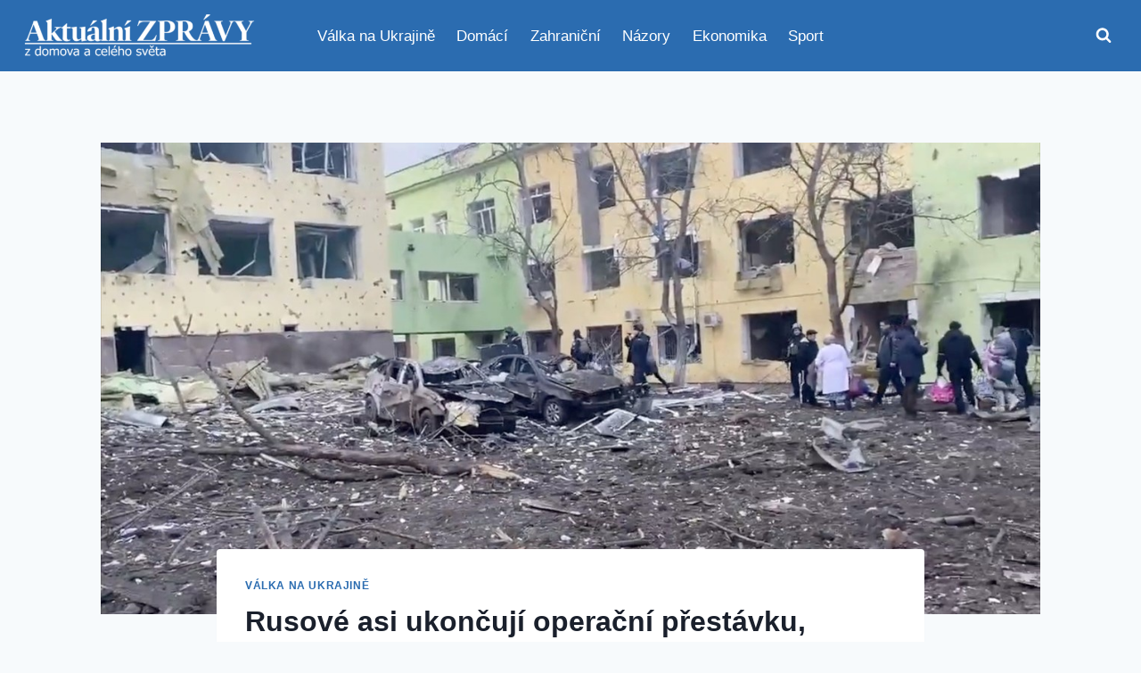

--- FILE ---
content_type: text/html; charset=UTF-8
request_url: https://aktualnezpravodajstvi.cz/2022/07/16/rusove-asi-ukoncuji-operacni-prestavku-utocili-na-odesu-i-u-charkova/
body_size: 24120
content:
<!doctype html>
<html lang="cs" class="no-js" itemtype="https://schema.org/Blog" itemscope>
<head>
	<meta charset="UTF-8">
	<meta name="viewport" content="width=device-width, initial-scale=1, minimum-scale=1">
	<meta name='robots' content='index, follow, max-image-preview:large, max-snippet:-1, max-video-preview:-1' />

	<!-- This site is optimized with the Yoast SEO plugin v26.6 - https://yoast.com/wordpress/plugins/seo/ -->
	<title>Rusové asi ukončují operační přestávku, útočili na Oděsu i u Charkova - Aktuální zprávy</title>
	<meta name="description" content="Ruské jednotky nasazené v Donbasu na Ukrajině podle analytiků z amerického Institutu pro výzkum války (ISW) zřejmě končí několikadenní pauzu v bojích." />
	<link rel="canonical" href="https://aktualnezpravodajstvi.cz/2022/07/16/rusove-asi-ukoncuji-operacni-prestavku-utocili-na-odesu-i-u-charkova/" />
	<meta property="og:locale" content="cs_CZ" />
	<meta property="og:type" content="article" />
	<meta property="og:title" content="Rusové asi ukončují operační přestávku, útočili na Oděsu i u Charkova - Aktuální zprávy" />
	<meta property="og:description" content="Ruské jednotky nasazené v Donbasu na Ukrajině podle analytiků z amerického Institutu pro výzkum války (ISW) zřejmě končí několikadenní pauzu v bojích." />
	<meta property="og:url" content="https://aktualnezpravodajstvi.cz/2022/07/16/rusove-asi-ukoncuji-operacni-prestavku-utocili-na-odesu-i-u-charkova/" />
	<meta property="og:site_name" content="Aktuální zprávy" />
	<meta property="article:publisher" content="https://www.facebook.com/aktualni.zpravy.dnes" />
	<meta property="article:published_time" content="2022-07-16T09:00:52+00:00" />
	<meta property="og:image" content="https://aktualnezpravodajstvi.cz/wp-content/uploads/2022/07/mariupol-ukrajina-porodnice-bombardovani-valka-rusko.jpeg" />
	<meta property="og:image:width" content="1250" />
	<meta property="og:image:height" content="703" />
	<meta property="og:image:type" content="image/jpeg" />
	<meta name="author" content="Zpravodajstvi" />
	<meta name="twitter:card" content="summary_large_image" />
	<meta name="twitter:creator" content="@aktualnizpr" />
	<meta name="twitter:site" content="@aktualnizpr" />
	<script type="application/ld+json" class="yoast-schema-graph">{"@context":"https://schema.org","@graph":[{"@type":"Article","@id":"https://aktualnezpravodajstvi.cz/2022/07/16/rusove-asi-ukoncuji-operacni-prestavku-utocili-na-odesu-i-u-charkova/#article","isPartOf":{"@id":"https://aktualnezpravodajstvi.cz/2022/07/16/rusove-asi-ukoncuji-operacni-prestavku-utocili-na-odesu-i-u-charkova/"},"author":{"name":"Zpravodajstvi","@id":"https://aktualnezpravodajstvi.cz/#/schema/person/43deb37f0614972ce5b2d0dfe6f48192"},"headline":"Rusové asi ukončují operační přestávku, útočili na Oděsu i u Charkova","datePublished":"2022-07-16T09:00:52+00:00","mainEntityOfPage":{"@id":"https://aktualnezpravodajstvi.cz/2022/07/16/rusove-asi-ukoncuji-operacni-prestavku-utocili-na-odesu-i-u-charkova/"},"wordCount":997,"commentCount":0,"publisher":{"@id":"https://aktualnezpravodajstvi.cz/#organization"},"image":{"@id":"https://aktualnezpravodajstvi.cz/2022/07/16/rusove-asi-ukoncuji-operacni-prestavku-utocili-na-odesu-i-u-charkova/#primaryimage"},"thumbnailUrl":"https://aktualnezpravodajstvi.cz/wp-content/uploads/2022/07/mariupol-ukrajina-porodnice-bombardovani-valka-rusko.jpeg","articleSection":["Válka na Ukrajině"],"inLanguage":"cs","potentialAction":[{"@type":"CommentAction","name":"Comment","target":["https://aktualnezpravodajstvi.cz/2022/07/16/rusove-asi-ukoncuji-operacni-prestavku-utocili-na-odesu-i-u-charkova/#respond"]}]},{"@type":"WebPage","@id":"https://aktualnezpravodajstvi.cz/2022/07/16/rusove-asi-ukoncuji-operacni-prestavku-utocili-na-odesu-i-u-charkova/","url":"https://aktualnezpravodajstvi.cz/2022/07/16/rusove-asi-ukoncuji-operacni-prestavku-utocili-na-odesu-i-u-charkova/","name":"Rusové asi ukončují operační přestávku, útočili na Oděsu i u Charkova - Aktuální zprávy","isPartOf":{"@id":"https://aktualnezpravodajstvi.cz/#website"},"primaryImageOfPage":{"@id":"https://aktualnezpravodajstvi.cz/2022/07/16/rusove-asi-ukoncuji-operacni-prestavku-utocili-na-odesu-i-u-charkova/#primaryimage"},"image":{"@id":"https://aktualnezpravodajstvi.cz/2022/07/16/rusove-asi-ukoncuji-operacni-prestavku-utocili-na-odesu-i-u-charkova/#primaryimage"},"thumbnailUrl":"https://aktualnezpravodajstvi.cz/wp-content/uploads/2022/07/mariupol-ukrajina-porodnice-bombardovani-valka-rusko.jpeg","datePublished":"2022-07-16T09:00:52+00:00","description":"Ruské jednotky nasazené v Donbasu na Ukrajině podle analytiků z amerického Institutu pro výzkum války (ISW) zřejmě končí několikadenní pauzu v bojích.","breadcrumb":{"@id":"https://aktualnezpravodajstvi.cz/2022/07/16/rusove-asi-ukoncuji-operacni-prestavku-utocili-na-odesu-i-u-charkova/#breadcrumb"},"inLanguage":"cs","potentialAction":[{"@type":"ReadAction","target":["https://aktualnezpravodajstvi.cz/2022/07/16/rusove-asi-ukoncuji-operacni-prestavku-utocili-na-odesu-i-u-charkova/"]}]},{"@type":"ImageObject","inLanguage":"cs","@id":"https://aktualnezpravodajstvi.cz/2022/07/16/rusove-asi-ukoncuji-operacni-prestavku-utocili-na-odesu-i-u-charkova/#primaryimage","url":"https://aktualnezpravodajstvi.cz/wp-content/uploads/2022/07/mariupol-ukrajina-porodnice-bombardovani-valka-rusko.jpeg","contentUrl":"https://aktualnezpravodajstvi.cz/wp-content/uploads/2022/07/mariupol-ukrajina-porodnice-bombardovani-valka-rusko.jpeg","width":1250,"height":703},{"@type":"BreadcrumbList","@id":"https://aktualnezpravodajstvi.cz/2022/07/16/rusove-asi-ukoncuji-operacni-prestavku-utocili-na-odesu-i-u-charkova/#breadcrumb","itemListElement":[{"@type":"ListItem","position":1,"name":"Domů","item":"https://aktualnezpravodajstvi.cz/"},{"@type":"ListItem","position":2,"name":"Rusové asi ukončují operační přestávku, útočili na Oděsu i u Charkova"}]},{"@type":"WebSite","@id":"https://aktualnezpravodajstvi.cz/#website","url":"https://aktualnezpravodajstvi.cz/","name":"Aktuální zprávy","description":"s námi budete vždy vědět víc","publisher":{"@id":"https://aktualnezpravodajstvi.cz/#organization"},"potentialAction":[{"@type":"SearchAction","target":{"@type":"EntryPoint","urlTemplate":"https://aktualnezpravodajstvi.cz/?s={search_term_string}"},"query-input":{"@type":"PropertyValueSpecification","valueRequired":true,"valueName":"search_term_string"}}],"inLanguage":"cs"},{"@type":"Organization","@id":"https://aktualnezpravodajstvi.cz/#organization","name":"Aktuální zprávy","url":"https://aktualnezpravodajstvi.cz/","logo":{"@type":"ImageObject","inLanguage":"cs","@id":"https://aktualnezpravodajstvi.cz/#/schema/logo/image/","url":"https://aktualnezpravodajstvi.cz/wp-content/uploads/2025/11/cropped-logo.png","contentUrl":"https://aktualnezpravodajstvi.cz/wp-content/uploads/2025/11/cropped-logo.png","width":500,"height":105,"caption":"Aktuální zprávy"},"image":{"@id":"https://aktualnezpravodajstvi.cz/#/schema/logo/image/"},"sameAs":["https://www.facebook.com/aktualni.zpravy.dnes","https://x.com/aktualnizpr"]},{"@type":"Person","@id":"https://aktualnezpravodajstvi.cz/#/schema/person/43deb37f0614972ce5b2d0dfe6f48192","name":"Zpravodajstvi","image":{"@type":"ImageObject","inLanguage":"cs","@id":"https://aktualnezpravodajstvi.cz/#/schema/person/image/","url":"https://secure.gravatar.com/avatar/612227a9c3034a12b13f2fe2820511869b0b1e1b018814cc284267439966da01?s=96&d=mm&r=g","contentUrl":"https://secure.gravatar.com/avatar/612227a9c3034a12b13f2fe2820511869b0b1e1b018814cc284267439966da01?s=96&d=mm&r=g","caption":"Zpravodajstvi"},"url":"https://aktualnezpravodajstvi.cz/author/zpravodajstvi/"}]}</script>
	<!-- / Yoast SEO plugin. -->


<link rel='dns-prefetch' href='//www.googletagmanager.com' />
<link rel='dns-prefetch' href='//pagead2.googlesyndication.com' />
<link rel="alternate" type="application/rss+xml" title="Aktuální zprávy &raquo; RSS zdroj" href="https://aktualnezpravodajstvi.cz/feed/" />
<link rel="alternate" type="application/rss+xml" title="Aktuální zprávy &raquo; RSS komentářů" href="https://aktualnezpravodajstvi.cz/comments/feed/" />
			<script>document.documentElement.classList.remove( 'no-js' );</script>
			<link rel="alternate" type="application/rss+xml" title="Aktuální zprávy &raquo; RSS komentářů pro Rusové asi ukončují operační přestávku, útočili na Oděsu i u Charkova" href="https://aktualnezpravodajstvi.cz/2022/07/16/rusove-asi-ukoncuji-operacni-prestavku-utocili-na-odesu-i-u-charkova/feed/" />
<link rel="alternate" title="oEmbed (JSON)" type="application/json+oembed" href="https://aktualnezpravodajstvi.cz/wp-json/oembed/1.0/embed?url=https%3A%2F%2Faktualnezpravodajstvi.cz%2F2022%2F07%2F16%2Frusove-asi-ukoncuji-operacni-prestavku-utocili-na-odesu-i-u-charkova%2F" />
<link rel="alternate" title="oEmbed (XML)" type="text/xml+oembed" href="https://aktualnezpravodajstvi.cz/wp-json/oembed/1.0/embed?url=https%3A%2F%2Faktualnezpravodajstvi.cz%2F2022%2F07%2F16%2Frusove-asi-ukoncuji-operacni-prestavku-utocili-na-odesu-i-u-charkova%2F&#038;format=xml" />
<style id='wp-img-auto-sizes-contain-inline-css'>
img:is([sizes=auto i],[sizes^="auto," i]){contain-intrinsic-size:3000px 1500px}
/*# sourceURL=wp-img-auto-sizes-contain-inline-css */
</style>
<style id='wp-emoji-styles-inline-css'>

	img.wp-smiley, img.emoji {
		display: inline !important;
		border: none !important;
		box-shadow: none !important;
		height: 1em !important;
		width: 1em !important;
		margin: 0 0.07em !important;
		vertical-align: -0.1em !important;
		background: none !important;
		padding: 0 !important;
	}
/*# sourceURL=wp-emoji-styles-inline-css */
</style>
<style id='wp-block-library-inline-css'>
:root{--wp-block-synced-color:#7a00df;--wp-block-synced-color--rgb:122,0,223;--wp-bound-block-color:var(--wp-block-synced-color);--wp-editor-canvas-background:#ddd;--wp-admin-theme-color:#007cba;--wp-admin-theme-color--rgb:0,124,186;--wp-admin-theme-color-darker-10:#006ba1;--wp-admin-theme-color-darker-10--rgb:0,107,160.5;--wp-admin-theme-color-darker-20:#005a87;--wp-admin-theme-color-darker-20--rgb:0,90,135;--wp-admin-border-width-focus:2px}@media (min-resolution:192dpi){:root{--wp-admin-border-width-focus:1.5px}}.wp-element-button{cursor:pointer}:root .has-very-light-gray-background-color{background-color:#eee}:root .has-very-dark-gray-background-color{background-color:#313131}:root .has-very-light-gray-color{color:#eee}:root .has-very-dark-gray-color{color:#313131}:root .has-vivid-green-cyan-to-vivid-cyan-blue-gradient-background{background:linear-gradient(135deg,#00d084,#0693e3)}:root .has-purple-crush-gradient-background{background:linear-gradient(135deg,#34e2e4,#4721fb 50%,#ab1dfe)}:root .has-hazy-dawn-gradient-background{background:linear-gradient(135deg,#faaca8,#dad0ec)}:root .has-subdued-olive-gradient-background{background:linear-gradient(135deg,#fafae1,#67a671)}:root .has-atomic-cream-gradient-background{background:linear-gradient(135deg,#fdd79a,#004a59)}:root .has-nightshade-gradient-background{background:linear-gradient(135deg,#330968,#31cdcf)}:root .has-midnight-gradient-background{background:linear-gradient(135deg,#020381,#2874fc)}:root{--wp--preset--font-size--normal:16px;--wp--preset--font-size--huge:42px}.has-regular-font-size{font-size:1em}.has-larger-font-size{font-size:2.625em}.has-normal-font-size{font-size:var(--wp--preset--font-size--normal)}.has-huge-font-size{font-size:var(--wp--preset--font-size--huge)}.has-text-align-center{text-align:center}.has-text-align-left{text-align:left}.has-text-align-right{text-align:right}.has-fit-text{white-space:nowrap!important}#end-resizable-editor-section{display:none}.aligncenter{clear:both}.items-justified-left{justify-content:flex-start}.items-justified-center{justify-content:center}.items-justified-right{justify-content:flex-end}.items-justified-space-between{justify-content:space-between}.screen-reader-text{border:0;clip-path:inset(50%);height:1px;margin:-1px;overflow:hidden;padding:0;position:absolute;width:1px;word-wrap:normal!important}.screen-reader-text:focus{background-color:#ddd;clip-path:none;color:#444;display:block;font-size:1em;height:auto;left:5px;line-height:normal;padding:15px 23px 14px;text-decoration:none;top:5px;width:auto;z-index:100000}html :where(.has-border-color){border-style:solid}html :where([style*=border-top-color]){border-top-style:solid}html :where([style*=border-right-color]){border-right-style:solid}html :where([style*=border-bottom-color]){border-bottom-style:solid}html :where([style*=border-left-color]){border-left-style:solid}html :where([style*=border-width]){border-style:solid}html :where([style*=border-top-width]){border-top-style:solid}html :where([style*=border-right-width]){border-right-style:solid}html :where([style*=border-bottom-width]){border-bottom-style:solid}html :where([style*=border-left-width]){border-left-style:solid}html :where(img[class*=wp-image-]){height:auto;max-width:100%}:where(figure){margin:0 0 1em}html :where(.is-position-sticky){--wp-admin--admin-bar--position-offset:var(--wp-admin--admin-bar--height,0px)}@media screen and (max-width:600px){html :where(.is-position-sticky){--wp-admin--admin-bar--position-offset:0px}}

/*# sourceURL=wp-block-library-inline-css */
</style><style id='wp-block-paragraph-inline-css'>
.is-small-text{font-size:.875em}.is-regular-text{font-size:1em}.is-large-text{font-size:2.25em}.is-larger-text{font-size:3em}.has-drop-cap:not(:focus):first-letter{float:left;font-size:8.4em;font-style:normal;font-weight:100;line-height:.68;margin:.05em .1em 0 0;text-transform:uppercase}body.rtl .has-drop-cap:not(:focus):first-letter{float:none;margin-left:.1em}p.has-drop-cap.has-background{overflow:hidden}:root :where(p.has-background){padding:1.25em 2.375em}:where(p.has-text-color:not(.has-link-color)) a{color:inherit}p.has-text-align-left[style*="writing-mode:vertical-lr"],p.has-text-align-right[style*="writing-mode:vertical-rl"]{rotate:180deg}
/*# sourceURL=https://aktualnezpravodajstvi.cz/wp-includes/blocks/paragraph/style.min.css */
</style>
<style id='global-styles-inline-css'>
:root{--wp--preset--aspect-ratio--square: 1;--wp--preset--aspect-ratio--4-3: 4/3;--wp--preset--aspect-ratio--3-4: 3/4;--wp--preset--aspect-ratio--3-2: 3/2;--wp--preset--aspect-ratio--2-3: 2/3;--wp--preset--aspect-ratio--16-9: 16/9;--wp--preset--aspect-ratio--9-16: 9/16;--wp--preset--color--black: #000000;--wp--preset--color--cyan-bluish-gray: #abb8c3;--wp--preset--color--white: #ffffff;--wp--preset--color--pale-pink: #f78da7;--wp--preset--color--vivid-red: #cf2e2e;--wp--preset--color--luminous-vivid-orange: #ff6900;--wp--preset--color--luminous-vivid-amber: #fcb900;--wp--preset--color--light-green-cyan: #7bdcb5;--wp--preset--color--vivid-green-cyan: #00d084;--wp--preset--color--pale-cyan-blue: #8ed1fc;--wp--preset--color--vivid-cyan-blue: #0693e3;--wp--preset--color--vivid-purple: #9b51e0;--wp--preset--color--theme-palette-1: var(--global-palette1);--wp--preset--color--theme-palette-2: var(--global-palette2);--wp--preset--color--theme-palette-3: var(--global-palette3);--wp--preset--color--theme-palette-4: var(--global-palette4);--wp--preset--color--theme-palette-5: var(--global-palette5);--wp--preset--color--theme-palette-6: var(--global-palette6);--wp--preset--color--theme-palette-7: var(--global-palette7);--wp--preset--color--theme-palette-8: var(--global-palette8);--wp--preset--color--theme-palette-9: var(--global-palette9);--wp--preset--color--theme-palette-10: var(--global-palette10);--wp--preset--color--theme-palette-11: var(--global-palette11);--wp--preset--color--theme-palette-12: var(--global-palette12);--wp--preset--color--theme-palette-13: var(--global-palette13);--wp--preset--color--theme-palette-14: var(--global-palette14);--wp--preset--color--theme-palette-15: var(--global-palette15);--wp--preset--gradient--vivid-cyan-blue-to-vivid-purple: linear-gradient(135deg,rgb(6,147,227) 0%,rgb(155,81,224) 100%);--wp--preset--gradient--light-green-cyan-to-vivid-green-cyan: linear-gradient(135deg,rgb(122,220,180) 0%,rgb(0,208,130) 100%);--wp--preset--gradient--luminous-vivid-amber-to-luminous-vivid-orange: linear-gradient(135deg,rgb(252,185,0) 0%,rgb(255,105,0) 100%);--wp--preset--gradient--luminous-vivid-orange-to-vivid-red: linear-gradient(135deg,rgb(255,105,0) 0%,rgb(207,46,46) 100%);--wp--preset--gradient--very-light-gray-to-cyan-bluish-gray: linear-gradient(135deg,rgb(238,238,238) 0%,rgb(169,184,195) 100%);--wp--preset--gradient--cool-to-warm-spectrum: linear-gradient(135deg,rgb(74,234,220) 0%,rgb(151,120,209) 20%,rgb(207,42,186) 40%,rgb(238,44,130) 60%,rgb(251,105,98) 80%,rgb(254,248,76) 100%);--wp--preset--gradient--blush-light-purple: linear-gradient(135deg,rgb(255,206,236) 0%,rgb(152,150,240) 100%);--wp--preset--gradient--blush-bordeaux: linear-gradient(135deg,rgb(254,205,165) 0%,rgb(254,45,45) 50%,rgb(107,0,62) 100%);--wp--preset--gradient--luminous-dusk: linear-gradient(135deg,rgb(255,203,112) 0%,rgb(199,81,192) 50%,rgb(65,88,208) 100%);--wp--preset--gradient--pale-ocean: linear-gradient(135deg,rgb(255,245,203) 0%,rgb(182,227,212) 50%,rgb(51,167,181) 100%);--wp--preset--gradient--electric-grass: linear-gradient(135deg,rgb(202,248,128) 0%,rgb(113,206,126) 100%);--wp--preset--gradient--midnight: linear-gradient(135deg,rgb(2,3,129) 0%,rgb(40,116,252) 100%);--wp--preset--font-size--small: var(--global-font-size-small);--wp--preset--font-size--medium: var(--global-font-size-medium);--wp--preset--font-size--large: var(--global-font-size-large);--wp--preset--font-size--x-large: 42px;--wp--preset--font-size--larger: var(--global-font-size-larger);--wp--preset--font-size--xxlarge: var(--global-font-size-xxlarge);--wp--preset--spacing--20: 0.44rem;--wp--preset--spacing--30: 0.67rem;--wp--preset--spacing--40: 1rem;--wp--preset--spacing--50: 1.5rem;--wp--preset--spacing--60: 2.25rem;--wp--preset--spacing--70: 3.38rem;--wp--preset--spacing--80: 5.06rem;--wp--preset--shadow--natural: 6px 6px 9px rgba(0, 0, 0, 0.2);--wp--preset--shadow--deep: 12px 12px 50px rgba(0, 0, 0, 0.4);--wp--preset--shadow--sharp: 6px 6px 0px rgba(0, 0, 0, 0.2);--wp--preset--shadow--outlined: 6px 6px 0px -3px rgb(255, 255, 255), 6px 6px rgb(0, 0, 0);--wp--preset--shadow--crisp: 6px 6px 0px rgb(0, 0, 0);}:where(.is-layout-flex){gap: 0.5em;}:where(.is-layout-grid){gap: 0.5em;}body .is-layout-flex{display: flex;}.is-layout-flex{flex-wrap: wrap;align-items: center;}.is-layout-flex > :is(*, div){margin: 0;}body .is-layout-grid{display: grid;}.is-layout-grid > :is(*, div){margin: 0;}:where(.wp-block-columns.is-layout-flex){gap: 2em;}:where(.wp-block-columns.is-layout-grid){gap: 2em;}:where(.wp-block-post-template.is-layout-flex){gap: 1.25em;}:where(.wp-block-post-template.is-layout-grid){gap: 1.25em;}.has-black-color{color: var(--wp--preset--color--black) !important;}.has-cyan-bluish-gray-color{color: var(--wp--preset--color--cyan-bluish-gray) !important;}.has-white-color{color: var(--wp--preset--color--white) !important;}.has-pale-pink-color{color: var(--wp--preset--color--pale-pink) !important;}.has-vivid-red-color{color: var(--wp--preset--color--vivid-red) !important;}.has-luminous-vivid-orange-color{color: var(--wp--preset--color--luminous-vivid-orange) !important;}.has-luminous-vivid-amber-color{color: var(--wp--preset--color--luminous-vivid-amber) !important;}.has-light-green-cyan-color{color: var(--wp--preset--color--light-green-cyan) !important;}.has-vivid-green-cyan-color{color: var(--wp--preset--color--vivid-green-cyan) !important;}.has-pale-cyan-blue-color{color: var(--wp--preset--color--pale-cyan-blue) !important;}.has-vivid-cyan-blue-color{color: var(--wp--preset--color--vivid-cyan-blue) !important;}.has-vivid-purple-color{color: var(--wp--preset--color--vivid-purple) !important;}.has-black-background-color{background-color: var(--wp--preset--color--black) !important;}.has-cyan-bluish-gray-background-color{background-color: var(--wp--preset--color--cyan-bluish-gray) !important;}.has-white-background-color{background-color: var(--wp--preset--color--white) !important;}.has-pale-pink-background-color{background-color: var(--wp--preset--color--pale-pink) !important;}.has-vivid-red-background-color{background-color: var(--wp--preset--color--vivid-red) !important;}.has-luminous-vivid-orange-background-color{background-color: var(--wp--preset--color--luminous-vivid-orange) !important;}.has-luminous-vivid-amber-background-color{background-color: var(--wp--preset--color--luminous-vivid-amber) !important;}.has-light-green-cyan-background-color{background-color: var(--wp--preset--color--light-green-cyan) !important;}.has-vivid-green-cyan-background-color{background-color: var(--wp--preset--color--vivid-green-cyan) !important;}.has-pale-cyan-blue-background-color{background-color: var(--wp--preset--color--pale-cyan-blue) !important;}.has-vivid-cyan-blue-background-color{background-color: var(--wp--preset--color--vivid-cyan-blue) !important;}.has-vivid-purple-background-color{background-color: var(--wp--preset--color--vivid-purple) !important;}.has-black-border-color{border-color: var(--wp--preset--color--black) !important;}.has-cyan-bluish-gray-border-color{border-color: var(--wp--preset--color--cyan-bluish-gray) !important;}.has-white-border-color{border-color: var(--wp--preset--color--white) !important;}.has-pale-pink-border-color{border-color: var(--wp--preset--color--pale-pink) !important;}.has-vivid-red-border-color{border-color: var(--wp--preset--color--vivid-red) !important;}.has-luminous-vivid-orange-border-color{border-color: var(--wp--preset--color--luminous-vivid-orange) !important;}.has-luminous-vivid-amber-border-color{border-color: var(--wp--preset--color--luminous-vivid-amber) !important;}.has-light-green-cyan-border-color{border-color: var(--wp--preset--color--light-green-cyan) !important;}.has-vivid-green-cyan-border-color{border-color: var(--wp--preset--color--vivid-green-cyan) !important;}.has-pale-cyan-blue-border-color{border-color: var(--wp--preset--color--pale-cyan-blue) !important;}.has-vivid-cyan-blue-border-color{border-color: var(--wp--preset--color--vivid-cyan-blue) !important;}.has-vivid-purple-border-color{border-color: var(--wp--preset--color--vivid-purple) !important;}.has-vivid-cyan-blue-to-vivid-purple-gradient-background{background: var(--wp--preset--gradient--vivid-cyan-blue-to-vivid-purple) !important;}.has-light-green-cyan-to-vivid-green-cyan-gradient-background{background: var(--wp--preset--gradient--light-green-cyan-to-vivid-green-cyan) !important;}.has-luminous-vivid-amber-to-luminous-vivid-orange-gradient-background{background: var(--wp--preset--gradient--luminous-vivid-amber-to-luminous-vivid-orange) !important;}.has-luminous-vivid-orange-to-vivid-red-gradient-background{background: var(--wp--preset--gradient--luminous-vivid-orange-to-vivid-red) !important;}.has-very-light-gray-to-cyan-bluish-gray-gradient-background{background: var(--wp--preset--gradient--very-light-gray-to-cyan-bluish-gray) !important;}.has-cool-to-warm-spectrum-gradient-background{background: var(--wp--preset--gradient--cool-to-warm-spectrum) !important;}.has-blush-light-purple-gradient-background{background: var(--wp--preset--gradient--blush-light-purple) !important;}.has-blush-bordeaux-gradient-background{background: var(--wp--preset--gradient--blush-bordeaux) !important;}.has-luminous-dusk-gradient-background{background: var(--wp--preset--gradient--luminous-dusk) !important;}.has-pale-ocean-gradient-background{background: var(--wp--preset--gradient--pale-ocean) !important;}.has-electric-grass-gradient-background{background: var(--wp--preset--gradient--electric-grass) !important;}.has-midnight-gradient-background{background: var(--wp--preset--gradient--midnight) !important;}.has-small-font-size{font-size: var(--wp--preset--font-size--small) !important;}.has-medium-font-size{font-size: var(--wp--preset--font-size--medium) !important;}.has-large-font-size{font-size: var(--wp--preset--font-size--large) !important;}.has-x-large-font-size{font-size: var(--wp--preset--font-size--x-large) !important;}
/*# sourceURL=global-styles-inline-css */
</style>

<style id='classic-theme-styles-inline-css'>
/*! This file is auto-generated */
.wp-block-button__link{color:#fff;background-color:#32373c;border-radius:9999px;box-shadow:none;text-decoration:none;padding:calc(.667em + 2px) calc(1.333em + 2px);font-size:1.125em}.wp-block-file__button{background:#32373c;color:#fff;text-decoration:none}
/*# sourceURL=/wp-includes/css/classic-themes.min.css */
</style>
<link rel='stylesheet' id='kadence-global-css' href='https://aktualnezpravodajstvi.cz/wp-content/themes/kadence/assets/css/global.min.css?ver=1.4.2' media='all' />
<style id='kadence-global-inline-css'>
/* Kadence Base CSS */
:root{--global-palette1:#2B6CB0;--global-palette2:#215387;--global-palette3:#1A202C;--global-palette4:#2D3748;--global-palette5:#4A5568;--global-palette6:#718096;--global-palette7:#EDF2F7;--global-palette8:#F7FAFC;--global-palette9:#ffffff;--global-palette10:oklch(from var(--global-palette1) calc(l + 0.10 * (1 - l)) calc(c * 1.00) calc(h + 180) / 100%);--global-palette11:#13612e;--global-palette12:#1159af;--global-palette13:#b82105;--global-palette14:#f7630c;--global-palette15:#f5a524;--global-palette9rgb:255, 255, 255;--global-palette-highlight:var(--global-palette1);--global-palette-highlight-alt:var(--global-palette2);--global-palette-highlight-alt2:var(--global-palette9);--global-palette-btn-bg:var(--global-palette1);--global-palette-btn-bg-hover:var(--global-palette2);--global-palette-btn:var(--global-palette9);--global-palette-btn-hover:var(--global-palette9);--global-palette-btn-sec-bg:var(--global-palette7);--global-palette-btn-sec-bg-hover:var(--global-palette2);--global-palette-btn-sec:var(--global-palette3);--global-palette-btn-sec-hover:var(--global-palette9);--global-body-font-family:-apple-system,BlinkMacSystemFont,"Segoe UI",Roboto,Oxygen-Sans,Ubuntu,Cantarell,"Helvetica Neue",sans-serif, "Apple Color Emoji", "Segoe UI Emoji", "Segoe UI Symbol";--global-heading-font-family:inherit;--global-primary-nav-font-family:inherit;--global-fallback-font:sans-serif;--global-display-fallback-font:sans-serif;--global-content-width:1290px;--global-content-wide-width:calc(1290px + 230px);--global-content-narrow-width:842px;--global-content-edge-padding:1.5rem;--global-content-boxed-padding:2rem;--global-calc-content-width:calc(1290px - var(--global-content-edge-padding) - var(--global-content-edge-padding) );--wp--style--global--content-size:var(--global-calc-content-width);}.wp-site-blocks{--global-vw:calc( 100vw - ( 0.5 * var(--scrollbar-offset)));}body{background:var(--global-palette8);}body, input, select, optgroup, textarea{font-weight:400;font-size:17px;line-height:1.6;font-family:var(--global-body-font-family);color:var(--global-palette4);}.content-bg, body.content-style-unboxed .site{background:var(--global-palette9);}h1,h2,h3,h4,h5,h6{font-family:var(--global-heading-font-family);}h1{font-weight:700;font-size:32px;line-height:1.5;color:var(--global-palette3);}h2{font-weight:700;font-size:28px;line-height:1.5;color:var(--global-palette3);}h3{font-weight:700;font-size:24px;line-height:1.5;color:var(--global-palette3);}h4{font-weight:700;font-size:22px;line-height:1.5;color:var(--global-palette4);}h5{font-weight:700;font-size:20px;line-height:1.5;color:var(--global-palette4);}h6{font-weight:700;font-size:18px;line-height:1.5;color:var(--global-palette5);}.entry-hero .kadence-breadcrumbs{max-width:1290px;}.site-container, .site-header-row-layout-contained, .site-footer-row-layout-contained, .entry-hero-layout-contained, .comments-area, .alignfull > .wp-block-cover__inner-container, .alignwide > .wp-block-cover__inner-container{max-width:var(--global-content-width);}.content-width-narrow .content-container.site-container, .content-width-narrow .hero-container.site-container{max-width:var(--global-content-narrow-width);}@media all and (min-width: 1520px){.wp-site-blocks .content-container  .alignwide{margin-left:-115px;margin-right:-115px;width:unset;max-width:unset;}}@media all and (min-width: 1102px){.content-width-narrow .wp-site-blocks .content-container .alignwide{margin-left:-130px;margin-right:-130px;width:unset;max-width:unset;}}.content-style-boxed .wp-site-blocks .entry-content .alignwide{margin-left:calc( -1 * var( --global-content-boxed-padding ) );margin-right:calc( -1 * var( --global-content-boxed-padding ) );}.content-area{margin-top:5rem;margin-bottom:5rem;}@media all and (max-width: 1024px){.content-area{margin-top:3rem;margin-bottom:3rem;}}@media all and (max-width: 767px){.content-area{margin-top:2rem;margin-bottom:2rem;}}@media all and (max-width: 1024px){:root{--global-content-boxed-padding:2rem;}}@media all and (max-width: 767px){:root{--global-content-boxed-padding:1.5rem;}}.entry-content-wrap{padding:2rem;}@media all and (max-width: 1024px){.entry-content-wrap{padding:2rem;}}@media all and (max-width: 767px){.entry-content-wrap{padding:1.5rem;}}.entry.single-entry{box-shadow:0px 15px 15px -10px rgba(0,0,0,0.05);}.entry.loop-entry{box-shadow:0px 15px 15px -10px rgba(0,0,0,0.05);}.loop-entry .entry-content-wrap{padding:2rem;}@media all and (max-width: 1024px){.loop-entry .entry-content-wrap{padding:2rem;}}@media all and (max-width: 767px){.loop-entry .entry-content-wrap{padding:1.5rem;}}button, .button, .wp-block-button__link, input[type="button"], input[type="reset"], input[type="submit"], .fl-button, .elementor-button-wrapper .elementor-button, .wc-block-components-checkout-place-order-button, .wc-block-cart__submit{box-shadow:0px 0px 0px -7px rgba(0,0,0,0);}button:hover, button:focus, button:active, .button:hover, .button:focus, .button:active, .wp-block-button__link:hover, .wp-block-button__link:focus, .wp-block-button__link:active, input[type="button"]:hover, input[type="button"]:focus, input[type="button"]:active, input[type="reset"]:hover, input[type="reset"]:focus, input[type="reset"]:active, input[type="submit"]:hover, input[type="submit"]:focus, input[type="submit"]:active, .elementor-button-wrapper .elementor-button:hover, .elementor-button-wrapper .elementor-button:focus, .elementor-button-wrapper .elementor-button:active, .wc-block-cart__submit:hover{box-shadow:0px 15px 25px -7px rgba(0,0,0,0.1);}.kb-button.kb-btn-global-outline.kb-btn-global-inherit{padding-top:calc(px - 2px);padding-right:calc(px - 2px);padding-bottom:calc(px - 2px);padding-left:calc(px - 2px);}@media all and (min-width: 1025px){.transparent-header .entry-hero .entry-hero-container-inner{padding-top:80px;}}@media all and (max-width: 1024px){.mobile-transparent-header .entry-hero .entry-hero-container-inner{padding-top:80px;}}@media all and (max-width: 767px){.mobile-transparent-header .entry-hero .entry-hero-container-inner{padding-top:80px;}}#kt-scroll-up-reader, #kt-scroll-up{border-radius:0px 0px 0px 0px;bottom:30px;font-size:1.2em;padding:0.4em 0.4em 0.4em 0.4em;}#kt-scroll-up-reader.scroll-up-side-right, #kt-scroll-up.scroll-up-side-right{right:30px;}#kt-scroll-up-reader.scroll-up-side-left, #kt-scroll-up.scroll-up-side-left{left:30px;}.entry-hero.post-hero-section .entry-header{min-height:200px;}
/* Kadence Header CSS */
@media all and (max-width: 1024px){.mobile-transparent-header #masthead{position:absolute;left:0px;right:0px;z-index:100;}.kadence-scrollbar-fixer.mobile-transparent-header #masthead{right:var(--scrollbar-offset,0);}.mobile-transparent-header #masthead, .mobile-transparent-header .site-top-header-wrap .site-header-row-container-inner, .mobile-transparent-header .site-main-header-wrap .site-header-row-container-inner, .mobile-transparent-header .site-bottom-header-wrap .site-header-row-container-inner{background:transparent;}.site-header-row-tablet-layout-fullwidth, .site-header-row-tablet-layout-standard{padding:0px;}}@media all and (min-width: 1025px){.transparent-header #masthead{position:absolute;left:0px;right:0px;z-index:100;}.transparent-header.kadence-scrollbar-fixer #masthead{right:var(--scrollbar-offset,0);}.transparent-header #masthead, .transparent-header .site-top-header-wrap .site-header-row-container-inner, .transparent-header .site-main-header-wrap .site-header-row-container-inner, .transparent-header .site-bottom-header-wrap .site-header-row-container-inner{background:transparent;}}.site-branding a.brand img{max-width:267px;}.site-branding a.brand img.svg-logo-image{width:267px;}.site-branding{padding:0px 0px 0px 0px;}#masthead, #masthead .kadence-sticky-header.item-is-fixed:not(.item-at-start):not(.site-header-row-container):not(.site-main-header-wrap), #masthead .kadence-sticky-header.item-is-fixed:not(.item-at-start) > .site-header-row-container-inner{background:var(--global-palette1);}.site-main-header-inner-wrap{min-height:80px;}.header-navigation[class*="header-navigation-style-underline"] .header-menu-container.secondary-menu-container>ul>li>a:after{width:calc( 100% - 1.44em);}.secondary-navigation .secondary-menu-container > ul > li.menu-item > a{padding-left:calc(1.44em / 2);padding-right:calc(1.44em / 2);padding-top:0.78em;padding-bottom:0.78em;color:#ffffff;}.secondary-navigation .primary-menu-container > ul > li.menu-item .dropdown-nav-special-toggle{right:calc(1.44em / 2);}.secondary-navigation .secondary-menu-container > ul > li.menu-item > a:hover{color:var(--global-palette3);}.secondary-navigation .secondary-menu-container > ul > li.menu-item.current-menu-item > a{color:#000000;}.header-navigation .header-menu-container ul ul.sub-menu, .header-navigation .header-menu-container ul ul.submenu{background:var(--global-palette3);box-shadow:0px 2px 13px 0px rgba(0,0,0,0.1);}.header-navigation .header-menu-container ul ul li.menu-item, .header-menu-container ul.menu > li.kadence-menu-mega-enabled > ul > li.menu-item > a{border-bottom:1px solid rgba(255,255,255,0.1);border-radius:0px 0px 0px 0px;}.header-navigation .header-menu-container ul ul li.menu-item > a{width:200px;padding-top:1em;padding-bottom:1em;color:var(--global-palette8);font-size:12px;}.header-navigation .header-menu-container ul ul li.menu-item > a:hover{color:var(--global-palette9);background:var(--global-palette4);border-radius:0px 0px 0px 0px;}.header-navigation .header-menu-container ul ul li.menu-item.current-menu-item > a{color:var(--global-palette9);background:var(--global-palette4);border-radius:0px 0px 0px 0px;}.mobile-toggle-open-container .menu-toggle-open, .mobile-toggle-open-container .menu-toggle-open:focus{color:#ffffff;padding:0.4em 0.6em 0.4em 0.6em;font-size:14px;}.mobile-toggle-open-container .menu-toggle-open.menu-toggle-style-bordered{border:1px solid currentColor;}.mobile-toggle-open-container .menu-toggle-open .menu-toggle-icon{font-size:20px;}.mobile-toggle-open-container .menu-toggle-open:hover, .mobile-toggle-open-container .menu-toggle-open:focus-visible{color:#000000;}.mobile-navigation ul li{font-style:normal;font-size:18px;}.mobile-navigation ul li a{padding-top:1.38em;padding-bottom:1.38em;}.mobile-navigation ul li > a, .mobile-navigation ul li.menu-item-has-children > .drawer-nav-drop-wrap{color:var(--global-palette8);}.mobile-navigation ul li.current-menu-item > a, .mobile-navigation ul li.current-menu-item.menu-item-has-children > .drawer-nav-drop-wrap{color:var(--global-palette3);}.mobile-navigation ul li.menu-item-has-children .drawer-nav-drop-wrap, .mobile-navigation ul li:not(.menu-item-has-children) a{border-bottom:1px solid rgba(255,255,255,0.1);}.mobile-navigation:not(.drawer-navigation-parent-toggle-true) ul li.menu-item-has-children .drawer-nav-drop-wrap button{border-left:1px solid rgba(255,255,255,0.1);}#mobile-drawer .drawer-inner, #mobile-drawer.popup-drawer-layout-fullwidth.popup-drawer-animation-slice .pop-portion-bg, #mobile-drawer.popup-drawer-layout-fullwidth.popup-drawer-animation-slice.pop-animated.show-drawer .drawer-inner{background:var(--global-palette2);}#mobile-drawer .drawer-header .drawer-toggle{padding:0.6em 0.15em 0.6em 0.15em;font-size:24px;}.search-toggle-open-container .search-toggle-open{color:#ffffff;}.search-toggle-open-container .search-toggle-open.search-toggle-style-bordered{border:1px solid currentColor;}.search-toggle-open-container .search-toggle-open .search-toggle-icon{font-size:1em;}.search-toggle-open-container .search-toggle-open:hover, .search-toggle-open-container .search-toggle-open:focus{color:var(--global-palette-highlight);}#search-drawer .drawer-inner{background:rgba(9, 12, 16, 0.97);}
/* Kadence Footer CSS */
.site-middle-footer-inner-wrap{padding-top:30px;padding-bottom:30px;grid-column-gap:30px;grid-row-gap:30px;}.site-middle-footer-inner-wrap .widget{margin-bottom:30px;}.site-middle-footer-inner-wrap .site-footer-section:not(:last-child):after{right:calc(-30px / 2);}.site-bottom-footer-inner-wrap{padding-top:30px;padding-bottom:30px;grid-column-gap:30px;}.site-bottom-footer-inner-wrap .widget{margin-bottom:30px;}.site-bottom-footer-inner-wrap .site-footer-section:not(:last-child):after{right:calc(-30px / 2);}.footer-social-wrap .footer-social-inner-wrap{font-size:1.5em;gap:0.48em;}.site-footer .site-footer-wrap .site-footer-section .footer-social-wrap .footer-social-inner-wrap .social-button{border:2px none transparent;border-radius:3px;}#colophon .footer-navigation .footer-menu-container > ul > li > a{padding-left:calc(1.2em / 2);padding-right:calc(1.2em / 2);padding-top:calc(0.6em / 2);padding-bottom:calc(0.6em / 2);color:var(--global-palette5);}#colophon .footer-navigation .footer-menu-container > ul li a:hover{color:var(--global-palette-highlight);}#colophon .footer-navigation .footer-menu-container > ul li.current-menu-item > a{color:var(--global-palette3);}
/*# sourceURL=kadence-global-inline-css */
</style>
<link rel='stylesheet' id='kadence-simplelightbox-css-css' href='https://aktualnezpravodajstvi.cz/wp-content/themes/kadence/assets/css/simplelightbox.min.css?ver=1.4.2' media='all' />
<link rel='stylesheet' id='kadence-header-css' href='https://aktualnezpravodajstvi.cz/wp-content/themes/kadence/assets/css/header.min.css?ver=1.4.2' media='all' />
<link rel='stylesheet' id='kadence-content-css' href='https://aktualnezpravodajstvi.cz/wp-content/themes/kadence/assets/css/content.min.css?ver=1.4.2' media='all' />
<link rel='stylesheet' id='kadence-comments-css' href='https://aktualnezpravodajstvi.cz/wp-content/themes/kadence/assets/css/comments.min.css?ver=1.4.2' media='all' />
<link rel='stylesheet' id='kadence-related-posts-css' href='https://aktualnezpravodajstvi.cz/wp-content/themes/kadence/assets/css/related-posts.min.css?ver=1.4.2' media='all' />
<link rel='stylesheet' id='kad-splide-css' href='https://aktualnezpravodajstvi.cz/wp-content/themes/kadence/assets/css/kadence-splide.min.css?ver=1.4.2' media='all' />
<link rel='stylesheet' id='kadence-footer-css' href='https://aktualnezpravodajstvi.cz/wp-content/themes/kadence/assets/css/footer.min.css?ver=1.4.2' media='all' />

<!-- Google tag (gtag.js) snippet added by Site Kit -->
<!-- Google Analytics snippet added by Site Kit -->
<script src="https://www.googletagmanager.com/gtag/js?id=GT-MB8X8KB" id="google_gtagjs-js" async></script>
<script id="google_gtagjs-js-after">
window.dataLayer = window.dataLayer || [];function gtag(){dataLayer.push(arguments);}
gtag("set","linker",{"domains":["aktualnezpravodajstvi.cz"]});
gtag("js", new Date());
gtag("set", "developer_id.dZTNiMT", true);
gtag("config", "GT-MB8X8KB");
//# sourceURL=google_gtagjs-js-after
</script>
<link rel="https://api.w.org/" href="https://aktualnezpravodajstvi.cz/wp-json/" /><link rel="alternate" title="JSON" type="application/json" href="https://aktualnezpravodajstvi.cz/wp-json/wp/v2/posts/25512" /><link rel="EditURI" type="application/rsd+xml" title="RSD" href="https://aktualnezpravodajstvi.cz/xmlrpc.php?rsd" />
<meta name="generator" content="WordPress 6.9" />
<link rel='shortlink' href='https://aktualnezpravodajstvi.cz/?p=25512' />
<meta name="generator" content="Site Kit by Google 1.168.0" /><link rel="pingback" href="https://aktualnezpravodajstvi.cz/xmlrpc.php">
<!-- Google AdSense meta tags added by Site Kit -->
<meta name="google-adsense-platform-account" content="ca-host-pub-2644536267352236">
<meta name="google-adsense-platform-domain" content="sitekit.withgoogle.com">
<!-- End Google AdSense meta tags added by Site Kit -->

<!-- Google AdSense snippet added by Site Kit -->
<script async src="https://pagead2.googlesyndication.com/pagead/js/adsbygoogle.js?client=ca-pub-7178257135233363&amp;host=ca-host-pub-2644536267352236" crossorigin="anonymous"></script>

<!-- End Google AdSense snippet added by Site Kit -->
<link rel="icon" href="https://aktualnezpravodajstvi.cz/wp-content/uploads/2025/11/cropped-Untitled-32x32.jpeg" sizes="32x32" />
<link rel="icon" href="https://aktualnezpravodajstvi.cz/wp-content/uploads/2025/11/cropped-Untitled-192x192.jpeg" sizes="192x192" />
<link rel="apple-touch-icon" href="https://aktualnezpravodajstvi.cz/wp-content/uploads/2025/11/cropped-Untitled-180x180.jpeg" />
<meta name="msapplication-TileImage" content="https://aktualnezpravodajstvi.cz/wp-content/uploads/2025/11/cropped-Untitled-270x270.jpeg" />
		<style id="wp-custom-css">
			div[style*="clear:both"][style*="font-size:11px"] {
    display: none !important;
}		</style>
		</head>

<body class="wp-singular post-template-default single single-post postid-25512 single-format-standard wp-custom-logo wp-embed-responsive wp-theme-kadence footer-on-bottom hide-focus-outline link-style-standard content-title-style-normal content-width-narrow content-style-boxed content-vertical-padding-show non-transparent-header mobile-non-transparent-header">
<div id="wrapper" class="site wp-site-blocks">
			<a class="skip-link screen-reader-text scroll-ignore" href="#main">Přeskočit na obsah</a>
		<header id="masthead" class="site-header" role="banner" itemtype="https://schema.org/WPHeader" itemscope>
	<div id="main-header" class="site-header-wrap">
		<div class="site-header-inner-wrap">
			<div class="site-header-upper-wrap">
				<div class="site-header-upper-inner-wrap">
					<div class="site-main-header-wrap site-header-row-container site-header-focus-item site-header-row-layout-standard" data-section="kadence_customizer_header_main">
	<div class="site-header-row-container-inner">
				<div class="site-container">
			<div class="site-main-header-inner-wrap site-header-row site-header-row-has-sides site-header-row-center-column">
									<div class="site-header-main-section-left site-header-section site-header-section-left">
						<div class="site-header-item site-header-focus-item" data-section="title_tagline">
	<div class="site-branding branding-layout-standard site-brand-logo-only"><a class="brand has-logo-image" href="https://aktualnezpravodajstvi.cz/" rel="home"><img width="500" height="105" src="https://aktualnezpravodajstvi.cz/wp-content/uploads/2025/11/cropped-logo.png" class="custom-logo" alt="Aktuální zprávy" decoding="async" fetchpriority="high" srcset="https://aktualnezpravodajstvi.cz/wp-content/uploads/2025/11/cropped-logo.png 500w, https://aktualnezpravodajstvi.cz/wp-content/uploads/2025/11/cropped-logo-300x63.png 300w" sizes="(max-width: 500px) 100vw, 500px" /></a></div></div><!-- data-section="title_tagline" -->
							<div class="site-header-main-section-left-center site-header-section site-header-section-left-center">
															</div>
												</div>
													<div class="site-header-main-section-center site-header-section site-header-section-center">
						<div class="site-header-item site-header-focus-item site-header-item-main-navigation header-navigation-layout-stretch-false header-navigation-layout-fill-stretch-false" data-section="kadence_customizer_secondary_navigation">
		<nav id="secondary-navigation" class="secondary-navigation header-navigation hover-to-open nav--toggle-sub header-navigation-style-standard header-navigation-dropdown-animation-none" role="navigation" aria-label="Sekundární">
					<div class="secondary-menu-container header-menu-container">
		<ul id="secondary-menu" class="menu"><li id="menu-item-22171" class="menu-item menu-item-type-taxonomy menu-item-object-category current-post-ancestor current-menu-parent current-post-parent menu-item-22171"><a href="https://aktualnezpravodajstvi.cz/category/valka-na-ukrajine/">Válka na Ukrajině</a></li>
<li id="menu-item-313" class="menu-item menu-item-type-taxonomy menu-item-object-category menu-item-313"><a href="https://aktualnezpravodajstvi.cz/category/domaci/">Domácí</a></li>
<li id="menu-item-316" class="menu-item menu-item-type-taxonomy menu-item-object-category menu-item-316"><a href="https://aktualnezpravodajstvi.cz/category/zahranicni-svet/">Zahraniční</a></li>
<li id="menu-item-315" class="menu-item menu-item-type-taxonomy menu-item-object-category menu-item-315"><a href="https://aktualnezpravodajstvi.cz/category/nazory/">Názory</a></li>
<li id="menu-item-314" class="menu-item menu-item-type-taxonomy menu-item-object-category menu-item-314"><a href="https://aktualnezpravodajstvi.cz/category/ekonomika/">Ekonomika</a></li>
<li id="menu-item-361" class="menu-item menu-item-type-taxonomy menu-item-object-category menu-item-361"><a href="https://aktualnezpravodajstvi.cz/category/sport/">Sport</a></li>
</ul>			</div>
	</nav><!-- #secondary-navigation -->
	</div><!-- data-section="secondary_navigation" -->
					</div>
													<div class="site-header-main-section-right site-header-section site-header-section-right">
													<div class="site-header-main-section-right-center site-header-section site-header-section-right-center">
															</div>
							<div class="site-header-item site-header-focus-item" data-section="kadence_customizer_header_search">
		<div class="search-toggle-open-container">
						<button class="search-toggle-open drawer-toggle search-toggle-style-default" aria-label="Zobrazit vyhledávací formulář" aria-haspopup="dialog" aria-controls="search-drawer" data-toggle-target="#search-drawer" data-toggle-body-class="showing-popup-drawer-from-full" aria-expanded="false" data-set-focus="#search-drawer .search-field"
					>
						<span class="search-toggle-icon"><span class="kadence-svg-iconset"><svg aria-hidden="true" class="kadence-svg-icon kadence-search-svg" fill="currentColor" version="1.1" xmlns="http://www.w3.org/2000/svg" width="26" height="28" viewBox="0 0 26 28"><title>Vyhledávání</title><path d="M18 13c0-3.859-3.141-7-7-7s-7 3.141-7 7 3.141 7 7 7 7-3.141 7-7zM26 26c0 1.094-0.906 2-2 2-0.531 0-1.047-0.219-1.406-0.594l-5.359-5.344c-1.828 1.266-4.016 1.937-6.234 1.937-6.078 0-11-4.922-11-11s4.922-11 11-11 11 4.922 11 11c0 2.219-0.672 4.406-1.937 6.234l5.359 5.359c0.359 0.359 0.578 0.875 0.578 1.406z"></path>
				</svg></span></span>
		</button>
	</div>
	</div><!-- data-section="header_search" -->
					</div>
							</div>
		</div>
	</div>
</div>
				</div>
			</div>
					</div>
	</div>
	
<div id="mobile-header" class="site-mobile-header-wrap">
	<div class="site-header-inner-wrap">
		<div class="site-header-upper-wrap">
			<div class="site-header-upper-inner-wrap">
			<div class="site-main-header-wrap site-header-focus-item site-header-row-layout-standard site-header-row-tablet-layout-default site-header-row-mobile-layout-default ">
	<div class="site-header-row-container-inner">
		<div class="site-container">
			<div class="site-main-header-inner-wrap site-header-row site-header-row-has-sides site-header-row-no-center">
									<div class="site-header-main-section-left site-header-section site-header-section-left">
						<div class="site-header-item site-header-focus-item" data-section="title_tagline">
	<div class="site-branding mobile-site-branding branding-layout-standard branding-tablet-layout-inherit site-brand-logo-only branding-mobile-layout-inherit"><a class="brand has-logo-image" href="https://aktualnezpravodajstvi.cz/" rel="home"><img width="500" height="105" src="https://aktualnezpravodajstvi.cz/wp-content/uploads/2025/11/cropped-logo.png" class="custom-logo" alt="Aktuální zprávy" decoding="async" srcset="https://aktualnezpravodajstvi.cz/wp-content/uploads/2025/11/cropped-logo.png 500w, https://aktualnezpravodajstvi.cz/wp-content/uploads/2025/11/cropped-logo-300x63.png 300w" sizes="(max-width: 500px) 100vw, 500px" /></a></div></div><!-- data-section="title_tagline" -->
					</div>
																	<div class="site-header-main-section-right site-header-section site-header-section-right">
						<div class="site-header-item site-header-focus-item site-header-item-navgation-popup-toggle" data-section="kadence_customizer_mobile_trigger">
		<div class="mobile-toggle-open-container">
						<button id="mobile-toggle" class="menu-toggle-open drawer-toggle menu-toggle-style-default" aria-label="Otevřít nabídku" data-toggle-target="#mobile-drawer" data-toggle-body-class="showing-popup-drawer-from-right" aria-expanded="false" data-set-focus=".menu-toggle-close"
					>
						<span class="menu-toggle-icon"><span class="kadence-svg-iconset"><svg aria-hidden="true" class="kadence-svg-icon kadence-menu-svg" fill="currentColor" version="1.1" xmlns="http://www.w3.org/2000/svg" width="24" height="24" viewBox="0 0 24 24"><title>Přepínání nabídky</title><path d="M3 13h18c0.552 0 1-0.448 1-1s-0.448-1-1-1h-18c-0.552 0-1 0.448-1 1s0.448 1 1 1zM3 7h18c0.552 0 1-0.448 1-1s-0.448-1-1-1h-18c-0.552 0-1 0.448-1 1s0.448 1 1 1zM3 19h18c0.552 0 1-0.448 1-1s-0.448-1-1-1h-18c-0.552 0-1 0.448-1 1s0.448 1 1 1z"></path>
				</svg></span></span>
		</button>
	</div>
	</div><!-- data-section="mobile_trigger" -->
					</div>
							</div>
		</div>
	</div>
</div>
			</div>
		</div>
			</div>
</div>
</header><!-- #masthead -->

	<main id="inner-wrap" class="wrap kt-clear" role="main">
		<div id="primary" class="content-area">
	<div class="content-container site-container">
		<div id="main" class="site-main">
						<div class="content-wrap">
					<div class="post-thumbnail article-post-thumbnail kadence-thumbnail-position-behind alignwide kadence-thumbnail-ratio-2-3">
		<div class="post-thumbnail-inner">
			<img width="1250" height="703" src="https://aktualnezpravodajstvi.cz/wp-content/uploads/2022/07/mariupol-ukrajina-porodnice-bombardovani-valka-rusko.jpeg" class="post-top-featured wp-post-image" alt="" decoding="async" srcset="https://aktualnezpravodajstvi.cz/wp-content/uploads/2022/07/mariupol-ukrajina-porodnice-bombardovani-valka-rusko.jpeg 1250w, https://aktualnezpravodajstvi.cz/wp-content/uploads/2022/07/mariupol-ukrajina-porodnice-bombardovani-valka-rusko-300x169.jpeg 300w, https://aktualnezpravodajstvi.cz/wp-content/uploads/2022/07/mariupol-ukrajina-porodnice-bombardovani-valka-rusko-1024x576.jpeg 1024w, https://aktualnezpravodajstvi.cz/wp-content/uploads/2022/07/mariupol-ukrajina-porodnice-bombardovani-valka-rusko-768x432.jpeg 768w" sizes="(max-width: 1250px) 100vw, 1250px" />		</div>
	</div><!-- .post-thumbnail -->
			<article id="post-25512" class="entry content-bg single-entry post-25512 post type-post status-publish format-standard has-post-thumbnail hentry category-valka-na-ukrajine">
	<div class="entry-content-wrap">
		<header class="entry-header post-title title-align-inherit title-tablet-align-inherit title-mobile-align-inherit">
			<div class="entry-taxonomies">
			<span class="category-links term-links category-style-normal">
				<a href="https://aktualnezpravodajstvi.cz/category/valka-na-ukrajine/" rel="tag">Válka na Ukrajině</a>			</span>
		</div><!-- .entry-taxonomies -->
		<h1 class="entry-title">Rusové asi ukončují operační přestávku, útočili na Oděsu i u Charkova</h1><div class="entry-meta entry-meta-divider-dot">
						<span class="posted-on">
						<time class="entry-date published" datetime="2022-07-16T11:00:52+02:00" itemprop="datePublished">16. 7. 2022</time><time class="updated" datetime="2022-07-16T10:43:19+02:00" itemprop="dateModified">16. 7. 2022</time>					</span>
					</div><!-- .entry-meta -->
</header><!-- .entry-header -->

<div class="entry-content single-content">
	<p>Ruské jednotky nasazené v Donbasu na Ukrajině podle analytiků z amerického Institutu pro výzkum války (ISW) zřejmě končí několikadenní pauzu v bojích. Desetidenní přestávka ovšem není dostatečná pro obnovu sil potřebných pro rozsáhlé útočné operace. Agentura Unian ráno informovala, že terčem ruských raketových útoků se dnes stala Oděsa i městečko Čuhujiv na jihovýchod od Charkova, odkud jsou hlášeny nejméně dvě oběti.</p>
<p>Ruské síly za poslední den podnikly omezené pozemní útoky v oblasti Slovjansku, Siversku, dálnice mezi Bachmutem a Lysyčanskem, který Rusové už ovládli, a na jihozápad od Doněcku, uvedl ISW.</p>
<p>Jde podle něho stále o malé a do velké míry neúspěšné útoky, nicméně mohou naznačovat, že Rusové se pokoušejí v Donbasu obnovit útočné operace. Pokud tomu tak je, Rusové útoky zřejmě v nejbližších třech dnech zesílí. Před zahájením velké ofenzivy mohou udělat opět několikadenní přestávku, protože nynější desetidenní pauza nebyla dostatečně dlouhá pro obnovu sil.</p>
<p>Oděsa, největší přístav na Ukrajině, se dnes stala terčem raketového útoku, podle místních úřadů zasáhl civilní objekt, konkrétně skladiště. Na místě vypukl požár. Na záběrech z místa stoupá k nebi sloup hustého dýmu. Oběti hlášeny nejsou. Ukrajinská armáda uvedla, že útočily bombardéry Tu-95.</p>
<p>V městečku Čuhujiv nedaleko Charkova ruská raketa zasáhla dvoupodlažní obytný dům. Záchranáři z trosek vyprostili těla dvou lidí, muže a ženy, a dále pátrají po dalších případných obětech. Jeden člověk skončil se zraněními v nemocnici.</p>
<h3>Šojgu přijel do Donbasu, nařídil vojákům zesílit útoky proti Ukrajině</h3>
<p>Ruský ministr obrany Sergej Šojgu při návštěvě jednotek bojujících na východě Ukrajiny nařídil, aby zesílily útoky proti ukrajinské armádě. Dnes o tom informovalo ruské ministerstvo obrany. Ruští vojáci mají podle Šojgua zabránit tomu, aby Ukrajinci podnikali velké raketové a dělostřelecké útoky na civilní infrastrukturu v Ruskem okupovaných částech Donbasu i jinde.</p>
<p>Šojgu se sešel s vojenskými veliteli, kteří ho informovali o vývoji na frontě a zúčastnil se předání vyznamenání vojákům, uvedl resort obrany podle ruských agentur. Neupřesnil však, kdy přesně se jeho šéf na východ Ukrajiny vypravil.</p>
<p>Ruská média připomínají, že Šojgu se naposledy na inspekci jednotek podílejících se na &#8222;speciální vojenské operaci&#8220;, jak Rusko invazi na Ukrajinu nazývá, vydal koncem června.</p>
<h3>Expert: Konflikt na Ukrajině nejspíš dospěje do patové situace</h3>
<p>Konflikt na Ukrajině s největší pravděpodobností dospěje do patové situace, míní Zdeněk Petráš z Centra bezpečnostních a vojensko-strategických studií Univerzity obrany. Existenční nutností pro Ukrajinu jsou podle něj dodávky zbraní ze Západu. Petráš to uvedl pro ČTK.</p>
<p>Z hlediska dodávek zbraní na Ukrajinu a jejich používání se podle Petráše začíná projevovat jistý vzorec. &#8222;Tento vzorec pro Ukrajinu znamená to, že vojáků je vcelku dost a jsou k dispozici, ale západní vybavení zatím ne,&#8220; uvedl odborník. Zásoby ze sovětské éry, tedy pocházející jednak z Ukrajiny samotné, ale také dodávané spojenci Kyjeva včetně Polska, České republiky a Slovenska, jsou podle něj už víceméně vyčerpané. &#8222;Zbraně a munice ze západních zemí přichází nepravidelně a k tomu se přidává nedostatečný výcvik a připravenost k operačnímu nasazení,&#8220; upozornil Petráš.</p>
<p>Ukrajinská armáda se musí naučit používat zahraniční techniku, což je podle něj přinejmenším problematické, a to jak z hlediska časového, tak i procedurálního. Je totiž potřeba výcvikové infrastruktury a především zahraničních instruktorů výcviku. &#8222;K tomu se přidává chybějící standardizovaná munice, náhradní díly a nutnost provádět opravy a údržbu, což dělá logistiku ještě složitější,&#8220; uvedl Petráš.</p>
<p>I když schopnosti ruské armády jsou podle něj více než diskutabilní, a to jak z hlediska technologické úrovně, tak i z hlediska jejich kvantity, Ukrajinská armáda je na tom ještě hůře. &#8222;Za stávajícího vývoje války na Ukrajině jsou dodávky zbraní a munice ze zahraničí pro ukrajinské obránce naprostou existenční nutností. Nicméně i navýšení zahraničních dodávek zbraní a munice patrně bude stačit pouze k udržení pozic při stávající statické opotřebovávací válce,&#8220; míní Petráš.</p>
<p>Nastane tedy podle něj prosazování především defenzivní činnosti a ukrajinská obrana se nenechá vylákat do nepřipravené ofenzívy mimo dobře bráněné oblasti. Cílem tohoto způsobu vedení konfliktu by podle Petráše mělo být dovést po určitém čase vedení Kremlu k závěru, že další prodlužování konfliktu nepřinese žádný efekt a donutí Rusko zasednout k jednacímu stolu a řešit situaci politickými nástroji.</p>
<p>&#8222;Pro Ukrajinu se konflikt bohužel nebude vyvíjet způsobem, který by dospěl k jednoznačné porážce Ruska. Konflikt s největší pravděpodobností dospěje do patové situace, která bude moci být vyřešena pouze na základě kompromisu obou stran,&#8220; uvedl Petráš.</p>
<p class="author"><a href="http://www.ctk.cz/">ČTK</a></p>
<p class="btn-wrap">
</div><!-- .entry-content -->
<footer class="entry-footer">
	</footer><!-- .entry-footer -->
	</div>
</article><!-- #post-25512 -->


	<nav class="navigation post-navigation" aria-label="Příspěvky">
		<h2 class="screen-reader-text">Navigace pro příspěvek</h2>
		<div class="nav-links"><div class="nav-previous"><a href="https://aktualnezpravodajstvi.cz/2022/07/16/cesi-se-budou-moct-od-pondeli-nechat-ockovat-ctvrtou-davkou-proti-covidu-oznamil-ministr-valek/" rel="prev"><div class="post-navigation-sub"><small><span class="kadence-svg-iconset svg-baseline"><svg aria-hidden="true" class="kadence-svg-icon kadence-arrow-left-alt-svg" fill="currentColor" version="1.1" xmlns="http://www.w3.org/2000/svg" width="29" height="28" viewBox="0 0 29 28"><title>Předchozí</title><path d="M28 12.5v3c0 0.281-0.219 0.5-0.5 0.5h-19.5v3.5c0 0.203-0.109 0.375-0.297 0.453s-0.391 0.047-0.547-0.078l-6-5.469c-0.094-0.094-0.156-0.219-0.156-0.359v0c0-0.141 0.063-0.281 0.156-0.375l6-5.531c0.156-0.141 0.359-0.172 0.547-0.094 0.172 0.078 0.297 0.25 0.297 0.453v3.5h19.5c0.281 0 0.5 0.219 0.5 0.5z"></path>
				</svg></span>Předchozí</small></div>Češi se budou moct od pondělí nechat očkovat čtvrtou dávkou proti covidu, oznámil ministr Válek</a></div><div class="nav-next"><a href="https://aktualnezpravodajstvi.cz/2022/07/16/chorvatsko-pres-odpor-prezidenta-schvalilo-vstup-finska-a-svedska-do-nato/" rel="next"><div class="post-navigation-sub"><small>Další<span class="kadence-svg-iconset svg-baseline"><svg aria-hidden="true" class="kadence-svg-icon kadence-arrow-right-alt-svg" fill="currentColor" version="1.1" xmlns="http://www.w3.org/2000/svg" width="27" height="28" viewBox="0 0 27 28"><title>Pokračovat</title><path d="M27 13.953c0 0.141-0.063 0.281-0.156 0.375l-6 5.531c-0.156 0.141-0.359 0.172-0.547 0.094-0.172-0.078-0.297-0.25-0.297-0.453v-3.5h-19.5c-0.281 0-0.5-0.219-0.5-0.5v-3c0-0.281 0.219-0.5 0.5-0.5h19.5v-3.5c0-0.203 0.109-0.375 0.297-0.453s0.391-0.047 0.547 0.078l6 5.469c0.094 0.094 0.156 0.219 0.156 0.359v0z"></path>
				</svg></span></small></div>Chorvatsko přes odpor prezidenta schválilo vstup Finska a Švédska do NATO</a></div></div>
	</nav>		<div class="entry-related alignfull entry-related-style-wide">
			<div class="entry-related-inner content-container site-container">
				<div class="entry-related-inner-content alignwide">
					<h2 class="entry-related-title" id="related-posts-title">Podobné příspěvky</h2>					<div class="entry-related-carousel kadence-slide-init splide" aria-labelledby="related-posts-title" data-columns-xxl="3" data-columns-xl="3" data-columns-md="3" data-columns-sm="2" data-columns-xs="2" data-columns-ss="1" data-slider-anim-speed="400" data-slider-scroll="1" data-slider-dots="true" data-slider-arrows="true" data-slider-hover-pause="false" data-slider-auto="false" data-slider-speed="7000" data-slider-gutter="40" data-slider-loop="true" data-slider-next-label="Další" data-slider-slide-label="Příspěvky" data-slider-prev-label="Předchozí">
						<div class="splide__track">
							<ul class="splide__list kadence-posts-list grid-cols grid-sm-col-2 grid-lg-col-3">
								<li class="entry-list-item carousel-item splide__slide"><article class="entry content-bg loop-entry post-28466 post type-post status-publish format-standard has-post-thumbnail hentry category-valka-na-ukrajine category-zahranicni-svet">
			<a aria-hidden="true" tabindex="-1" role="presentation" class="post-thumbnail kadence-thumbnail-ratio-2-3" aria-label="Ruské síly se začaly stahovat z pravého břehu Dněpru, oznámila Moskva" href="https://aktualnezpravodajstvi.cz/2022/11/10/ruske-sily-se-zacaly-stahovat-z-praveho-brehu-dnepru-oznamila-moskva/">
			<div class="post-thumbnail-inner">
				<img width="768" height="512" src="https://aktualnezpravodajstvi.cz/wp-content/uploads/2022/11/1668011363_P2022110909089-768x512.jpg" class="attachment-medium_large size-medium_large wp-post-image" alt="Ruské síly se začaly stahovat z pravého břehu Dněpru, oznámila Moskva" decoding="async" loading="lazy" srcset="https://aktualnezpravodajstvi.cz/wp-content/uploads/2022/11/1668011363_P2022110909089-768x512.jpg 768w, https://aktualnezpravodajstvi.cz/wp-content/uploads/2022/11/1668011363_P2022110909089-300x200.jpg 300w, https://aktualnezpravodajstvi.cz/wp-content/uploads/2022/11/1668011363_P2022110909089.jpg 800w" sizes="auto, (max-width: 768px) 100vw, 768px" />			</div>
		</a><!-- .post-thumbnail -->
			<div class="entry-content-wrap">
		<header class="entry-header">

			<div class="entry-taxonomies">
			<span class="category-links term-links category-style-normal">
				<a href="https://aktualnezpravodajstvi.cz/category/valka-na-ukrajine/" class="category-link-valka-na-ukrajine" rel="tag">Válka na Ukrajině</a> | <a href="https://aktualnezpravodajstvi.cz/category/zahranicni-svet/" class="category-link-zahranicni-svet" rel="tag">Zahraniční</a>			</span>
		</div><!-- .entry-taxonomies -->
		<h3 class="entry-title"><a href="https://aktualnezpravodajstvi.cz/2022/11/10/ruske-sily-se-zacaly-stahovat-z-praveho-brehu-dnepru-oznamila-moskva/" rel="bookmark">Ruské síly se začaly stahovat z pravého břehu Dněpru, oznámila Moskva</a></h3><div class="entry-meta entry-meta-divider-dot">
						<span class="posted-on">
						<time class="entry-date published" datetime="2022-11-10T14:00:36+01:00" itemprop="datePublished">10. 11. 2022</time><time class="updated" datetime="2022-11-10T12:46:14+01:00" itemprop="dateModified">10. 11. 2022</time>					</span>
										<span class="category-links">
						<span class="category-link-items"><a href="https://aktualnezpravodajstvi.cz/category/valka-na-ukrajine/" rel="category tag">Válka na Ukrajině</a>, <a href="https://aktualnezpravodajstvi.cz/category/zahranicni-svet/" rel="category tag">Zahraniční</a></span>					</span>
					</div><!-- .entry-meta -->
</header><!-- .entry-header -->
	<div class="entry-summary">
		<p>Ruské síly se v jihoukrajinské Chersonské oblasti začaly plánovaně přesouvat na připravené pozice na levém břehu Dněpru, oznámilo dnes ruské ministerstvo obrany. Stažení vojáků za řeku ve středu nařídil ministr obrany Sergej Šojgu, který se však vyvaroval slova ústup. Mluvčí ministerstva obrany Igor Konašenkov dnes uvedl, že se jedná o &#8222;manévr&#8220;. &#8222;V mykolajivském-kryvorožském směru manévrují&#8230;</p>
	</div><!-- .entry-summary -->
	<footer class="entry-footer">
		<div class="entry-actions">
		<p class="more-link-wrap">
			<a href="https://aktualnezpravodajstvi.cz/2022/11/10/ruske-sily-se-zacaly-stahovat-z-praveho-brehu-dnepru-oznamila-moskva/" class="post-more-link">
				Přečtěte si více<span class="screen-reader-text"> Ruské síly se začaly stahovat z pravého břehu Dněpru, oznámila Moskva</span><span class="kadence-svg-iconset svg-baseline"><svg aria-hidden="true" class="kadence-svg-icon kadence-arrow-right-alt-svg" fill="currentColor" version="1.1" xmlns="http://www.w3.org/2000/svg" width="27" height="28" viewBox="0 0 27 28"><title>Pokračovat</title><path d="M27 13.953c0 0.141-0.063 0.281-0.156 0.375l-6 5.531c-0.156 0.141-0.359 0.172-0.547 0.094-0.172-0.078-0.297-0.25-0.297-0.453v-3.5h-19.5c-0.281 0-0.5-0.219-0.5-0.5v-3c0-0.281 0.219-0.5 0.5-0.5h19.5v-3.5c0-0.203 0.109-0.375 0.297-0.453s0.391-0.047 0.547 0.078l6 5.469c0.094 0.094 0.156 0.219 0.156 0.359v0z"></path>
				</svg></span>			</a>
		</p>
	</div><!-- .entry-actions -->
	</footer><!-- .entry-footer -->
	</div>
</article>
</li><li class="entry-list-item carousel-item splide__slide"><article class="entry content-bg loop-entry post-58742 post type-post status-publish format-standard has-post-thumbnail hentry category-valka-na-ukrajine">
			<a aria-hidden="true" tabindex="-1" role="presentation" class="post-thumbnail kadence-thumbnail-ratio-2-3" aria-label="AFP: Rusko v listopadu zrychlilo postup na Ukrajině, dobylo nejvíce území za rok" href="https://aktualnezpravodajstvi.cz/2025/12/02/afp-rusko-v-listopadu-zrychlilo-postup-na-ukrajine-dobylo-nejvice-uzemi-za-rok/">
			<div class="post-thumbnail-inner">
				<img width="768" height="512" src="https://aktualnezpravodajstvi.cz/wp-content/uploads/2025/12/1762859667_P2025111103785-768x512.jpg" class="attachment-medium_large size-medium_large wp-post-image" alt="AFP: Rusko v listopadu zrychlilo postup na Ukrajině, dobylo nejvíce území za rok" decoding="async" loading="lazy" srcset="https://aktualnezpravodajstvi.cz/wp-content/uploads/2025/12/1762859667_P2025111103785-768x512.jpg 768w, https://aktualnezpravodajstvi.cz/wp-content/uploads/2025/12/1762859667_P2025111103785-300x200.jpg 300w, https://aktualnezpravodajstvi.cz/wp-content/uploads/2025/12/1762859667_P2025111103785.jpg 800w" sizes="auto, (max-width: 768px) 100vw, 768px" />			</div>
		</a><!-- .post-thumbnail -->
			<div class="entry-content-wrap">
		<header class="entry-header">

			<div class="entry-taxonomies">
			<span class="category-links term-links category-style-normal">
				<a href="https://aktualnezpravodajstvi.cz/category/valka-na-ukrajine/" class="category-link-valka-na-ukrajine" rel="tag">Válka na Ukrajině</a>			</span>
		</div><!-- .entry-taxonomies -->
		<h3 class="entry-title"><a href="https://aktualnezpravodajstvi.cz/2025/12/02/afp-rusko-v-listopadu-zrychlilo-postup-na-ukrajine-dobylo-nejvice-uzemi-za-rok/" rel="bookmark">AFP: Rusko v listopadu zrychlilo postup na Ukrajině, dobylo nejvíce území za rok</a></h3><div class="entry-meta entry-meta-divider-dot">
						<span class="posted-on">
						<time class="entry-date published" datetime="2025-12-02T10:00:00+01:00" itemprop="datePublished">2. 12. 2025</time><time class="updated" datetime="2025-12-01T21:18:18+01:00" itemprop="dateModified">1. 12. 2025</time>					</span>
										<span class="category-links">
						<span class="category-link-items"><a href="https://aktualnezpravodajstvi.cz/category/valka-na-ukrajine/" rel="category tag">Válka na Ukrajině</a></span>					</span>
					</div><!-- .entry-meta -->
</header><!-- .entry-header -->
	<div class="entry-summary">
		<p>Rusko v listopadu zaznamenalo na Ukrajině největší vojenský postup za uplynulý rok, napsala dnes agentura AFP s odvoláním na vlastní analýzu údajů poskytnutých americkým Institutem pro studium války (ISW). Ruská armáda minulý měsíc dobyla 701 kilometrů čtverečních ukrajinského území, což představuje po listopadu 2024 druhý nejvýraznější postup od prvních měsíců války na jaře 2022, kdy&#8230;</p>
	</div><!-- .entry-summary -->
	<footer class="entry-footer">
		<div class="entry-actions">
		<p class="more-link-wrap">
			<a href="https://aktualnezpravodajstvi.cz/2025/12/02/afp-rusko-v-listopadu-zrychlilo-postup-na-ukrajine-dobylo-nejvice-uzemi-za-rok/" class="post-more-link">
				Přečtěte si více<span class="screen-reader-text"> AFP: Rusko v listopadu zrychlilo postup na Ukrajině, dobylo nejvíce území za rok</span><span class="kadence-svg-iconset svg-baseline"><svg aria-hidden="true" class="kadence-svg-icon kadence-arrow-right-alt-svg" fill="currentColor" version="1.1" xmlns="http://www.w3.org/2000/svg" width="27" height="28" viewBox="0 0 27 28"><title>Pokračovat</title><path d="M27 13.953c0 0.141-0.063 0.281-0.156 0.375l-6 5.531c-0.156 0.141-0.359 0.172-0.547 0.094-0.172-0.078-0.297-0.25-0.297-0.453v-3.5h-19.5c-0.281 0-0.5-0.219-0.5-0.5v-3c0-0.281 0.219-0.5 0.5-0.5h19.5v-3.5c0-0.203 0.109-0.375 0.297-0.453s0.391-0.047 0.547 0.078l6 5.469c0.094 0.094 0.156 0.219 0.156 0.359v0z"></path>
				</svg></span>			</a>
		</p>
	</div><!-- .entry-actions -->
	</footer><!-- .entry-footer -->
	</div>
</article>
</li><li class="entry-list-item carousel-item splide__slide"><article class="entry content-bg loop-entry post-22722 post type-post status-publish format-standard has-post-thumbnail hentry category-valka-na-ukrajine category-zahranicni-svet">
			<a aria-hidden="true" tabindex="-1" role="presentation" class="post-thumbnail kadence-thumbnail-ratio-2-3" aria-label="Ukrajinská armáda osvobodila třicet měst a vesnic. Rusové obsadili železniční uzel Izjum" href="https://aktualnezpravodajstvi.cz/2022/04/02/ukrajinska-armada-osvobodila-tricet-mest-a-vesnic-rusove-obsadili-zeleznicni-uzel-izjum/">
			<div class="post-thumbnail-inner">
				<img width="768" height="512" src="https://aktualnezpravodajstvi.cz/wp-content/uploads/2022/03/ukrayinski-voyiny-768x512.jpg" class="attachment-medium_large size-medium_large wp-post-image" alt="Ukrajinská armáda osvobodila třicet měst a vesnic. Rusové obsadili železniční uzel Izjum" decoding="async" loading="lazy" srcset="https://aktualnezpravodajstvi.cz/wp-content/uploads/2022/03/ukrayinski-voyiny-768x512.jpg 768w, https://aktualnezpravodajstvi.cz/wp-content/uploads/2022/03/ukrayinski-voyiny-300x200.jpg 300w, https://aktualnezpravodajstvi.cz/wp-content/uploads/2022/03/ukrayinski-voyiny-1024x683.jpg 1024w, https://aktualnezpravodajstvi.cz/wp-content/uploads/2022/03/ukrayinski-voyiny.jpg 1200w" sizes="auto, (max-width: 768px) 100vw, 768px" />			</div>
		</a><!-- .post-thumbnail -->
			<div class="entry-content-wrap">
		<header class="entry-header">

			<div class="entry-taxonomies">
			<span class="category-links term-links category-style-normal">
				<a href="https://aktualnezpravodajstvi.cz/category/valka-na-ukrajine/" class="category-link-valka-na-ukrajine" rel="tag">Válka na Ukrajině</a> | <a href="https://aktualnezpravodajstvi.cz/category/zahranicni-svet/" class="category-link-zahranicni-svet" rel="tag">Zahraniční</a>			</span>
		</div><!-- .entry-taxonomies -->
		<h3 class="entry-title"><a href="https://aktualnezpravodajstvi.cz/2022/04/02/ukrajinska-armada-osvobodila-tricet-mest-a-vesnic-rusove-obsadili-zeleznicni-uzel-izjum/" rel="bookmark">Ukrajinská armáda osvobodila třicet měst a vesnic. Rusové obsadili železniční uzel Izjum</a></h3><div class="entry-meta entry-meta-divider-dot">
						<span class="posted-on">
						<time class="entry-date published" datetime="2022-04-02T12:00:08+02:00" itemprop="datePublished">2. 4. 2022</time><time class="updated" datetime="2022-04-01T22:25:27+02:00" itemprop="dateModified">1. 4. 2022</time>					</span>
										<span class="category-links">
						<span class="category-link-items"><a href="https://aktualnezpravodajstvi.cz/category/valka-na-ukrajine/" rel="category tag">Válka na Ukrajině</a>, <a href="https://aktualnezpravodajstvi.cz/category/zahranicni-svet/" rel="category tag">Zahraniční</a></span>					</span>
					</div><!-- .entry-meta -->
</header><!-- .entry-header -->
	<div class="entry-summary">
		<p>Ukrajinské jednotky osvobodily skoro tři desítky obcí na severu a východu země, oznámil v pátek generální štáb. Je to rekordní výsledek ukrajinských sil, uvedla místní média. Některé vsi byly okupovány hned v první den ruské invaze, která v pátek pokračuje sedmatřicátým dnem, poznamenala agentura Unian. Ruská vojska zase obsadila důležitý železniční uzel, město Izjum, na&#8230;</p>
	</div><!-- .entry-summary -->
	<footer class="entry-footer">
		<div class="entry-actions">
		<p class="more-link-wrap">
			<a href="https://aktualnezpravodajstvi.cz/2022/04/02/ukrajinska-armada-osvobodila-tricet-mest-a-vesnic-rusove-obsadili-zeleznicni-uzel-izjum/" class="post-more-link">
				Přečtěte si více<span class="screen-reader-text"> Ukrajinská armáda osvobodila třicet měst a vesnic. Rusové obsadili železniční uzel Izjum</span><span class="kadence-svg-iconset svg-baseline"><svg aria-hidden="true" class="kadence-svg-icon kadence-arrow-right-alt-svg" fill="currentColor" version="1.1" xmlns="http://www.w3.org/2000/svg" width="27" height="28" viewBox="0 0 27 28"><title>Pokračovat</title><path d="M27 13.953c0 0.141-0.063 0.281-0.156 0.375l-6 5.531c-0.156 0.141-0.359 0.172-0.547 0.094-0.172-0.078-0.297-0.25-0.297-0.453v-3.5h-19.5c-0.281 0-0.5-0.219-0.5-0.5v-3c0-0.281 0.219-0.5 0.5-0.5h19.5v-3.5c0-0.203 0.109-0.375 0.297-0.453s0.391-0.047 0.547 0.078l6 5.469c0.094 0.094 0.156 0.219 0.156 0.359v0z"></path>
				</svg></span>			</a>
		</p>
	</div><!-- .entry-actions -->
	</footer><!-- .entry-footer -->
	</div>
</article>
</li><li class="entry-list-item carousel-item splide__slide"><article class="entry content-bg loop-entry post-30815 post type-post status-publish format-standard has-post-thumbnail hentry category-valka-na-ukrajine category-zahranicni-svet">
			<a aria-hidden="true" tabindex="-1" role="presentation" class="post-thumbnail kadence-thumbnail-ratio-2-3" aria-label="Sankce omezí ruský export a zasáhnou propagandisty, řekla šéfka EK" href="https://aktualnezpravodajstvi.cz/2023/02/09/sankce-omezi-rusky-export-a-zasahnou-propagandisty-rekla-sefka-ek/">
			<div class="post-thumbnail-inner">
				<img width="768" height="512" src="https://aktualnezpravodajstvi.cz/wp-content/uploads/2023/02/1675949307_P2023020905428-768x512.jpg" class="attachment-medium_large size-medium_large wp-post-image" alt="Sankce omezí ruský export a zasáhnou propagandisty, řekla šéfka EK" decoding="async" loading="lazy" srcset="https://aktualnezpravodajstvi.cz/wp-content/uploads/2023/02/1675949307_P2023020905428-768x512.jpg 768w, https://aktualnezpravodajstvi.cz/wp-content/uploads/2023/02/1675949307_P2023020905428-300x200.jpg 300w, https://aktualnezpravodajstvi.cz/wp-content/uploads/2023/02/1675949307_P2023020905428.jpg 800w" sizes="auto, (max-width: 768px) 100vw, 768px" />			</div>
		</a><!-- .post-thumbnail -->
			<div class="entry-content-wrap">
		<header class="entry-header">

			<div class="entry-taxonomies">
			<span class="category-links term-links category-style-normal">
				<a href="https://aktualnezpravodajstvi.cz/category/valka-na-ukrajine/" class="category-link-valka-na-ukrajine" rel="tag">Válka na Ukrajině</a> | <a href="https://aktualnezpravodajstvi.cz/category/zahranicni-svet/" class="category-link-zahranicni-svet" rel="tag">Zahraniční</a>			</span>
		</div><!-- .entry-taxonomies -->
		<h3 class="entry-title"><a href="https://aktualnezpravodajstvi.cz/2023/02/09/sankce-omezi-rusky-export-a-zasahnou-propagandisty-rekla-sefka-ek/" rel="bookmark">Sankce omezí ruský export a zasáhnou propagandisty, řekla šéfka EK</a></h3><div class="entry-meta entry-meta-divider-dot">
						<span class="posted-on">
						<time class="entry-date published" datetime="2023-02-09T20:00:59+01:00" itemprop="datePublished">9. 2. 2023</time><time class="updated" datetime="2023-02-09T15:26:01+01:00" itemprop="dateModified">9. 2. 2023</time>					</span>
										<span class="category-links">
						<span class="category-link-items"><a href="https://aktualnezpravodajstvi.cz/category/valka-na-ukrajine/" rel="category tag">Válka na Ukrajině</a>, <a href="https://aktualnezpravodajstvi.cz/category/zahranicni-svet/" rel="category tag">Zahraniční</a></span>					</span>
					</div><!-- .entry-meta -->
</header><!-- .entry-header -->
	<div class="entry-summary">
		<p>Připravovaný desátý balík sankcí Evropské unie zasáhne ruský export v hodnotě deseti miliard eur (237 miliard korun). Zahrne také další politiky a armádní činitele stejně jako šiřitele ruské válečné propagandy. Po jednání summitu EU s ukrajinským prezidentem Volodymyrem Zelenským to dnes řekla předsedkyně Evropské komise Ursula von der Leyenová. Zároveň ocenila ukrajinské reformy ve snaze&#8230;</p>
	</div><!-- .entry-summary -->
	<footer class="entry-footer">
		<div class="entry-actions">
		<p class="more-link-wrap">
			<a href="https://aktualnezpravodajstvi.cz/2023/02/09/sankce-omezi-rusky-export-a-zasahnou-propagandisty-rekla-sefka-ek/" class="post-more-link">
				Přečtěte si více<span class="screen-reader-text"> Sankce omezí ruský export a zasáhnou propagandisty, řekla šéfka EK</span><span class="kadence-svg-iconset svg-baseline"><svg aria-hidden="true" class="kadence-svg-icon kadence-arrow-right-alt-svg" fill="currentColor" version="1.1" xmlns="http://www.w3.org/2000/svg" width="27" height="28" viewBox="0 0 27 28"><title>Pokračovat</title><path d="M27 13.953c0 0.141-0.063 0.281-0.156 0.375l-6 5.531c-0.156 0.141-0.359 0.172-0.547 0.094-0.172-0.078-0.297-0.25-0.297-0.453v-3.5h-19.5c-0.281 0-0.5-0.219-0.5-0.5v-3c0-0.281 0.219-0.5 0.5-0.5h19.5v-3.5c0-0.203 0.109-0.375 0.297-0.453s0.391-0.047 0.547 0.078l6 5.469c0.094 0.094 0.156 0.219 0.156 0.359v0z"></path>
				</svg></span>			</a>
		</p>
	</div><!-- .entry-actions -->
	</footer><!-- .entry-footer -->
	</div>
</article>
</li><li class="entry-list-item carousel-item splide__slide"><article class="entry content-bg loop-entry post-31984 post type-post status-publish format-standard has-post-thumbnail hentry category-valka-na-ukrajine category-zahranicni-svet">
			<a aria-hidden="true" tabindex="-1" role="presentation" class="post-thumbnail kadence-thumbnail-ratio-2-3" aria-label="Herec Bloom jednal se Zelenským o ukrajinských dětech zavlečených do Ruska" href="https://aktualnezpravodajstvi.cz/2023/03/27/herec-bloom-jednal-se-zelenskym-o-ukrajinskych-detech-zavlecenych-do-ruska/">
			<div class="post-thumbnail-inner">
				<img width="630" height="360" src="https://aktualnezpravodajstvi.cz/wp-content/uploads/2023/03/630_360_1679817584-520.jpg" class="attachment-medium_large size-medium_large wp-post-image" alt="Herec Bloom jednal se Zelenským o ukrajinských dětech zavlečených do Ruska" decoding="async" loading="lazy" srcset="https://aktualnezpravodajstvi.cz/wp-content/uploads/2023/03/630_360_1679817584-520.jpg 630w, https://aktualnezpravodajstvi.cz/wp-content/uploads/2023/03/630_360_1679817584-520-300x171.jpg 300w" sizes="auto, (max-width: 630px) 100vw, 630px" />			</div>
		</a><!-- .post-thumbnail -->
			<div class="entry-content-wrap">
		<header class="entry-header">

			<div class="entry-taxonomies">
			<span class="category-links term-links category-style-normal">
				<a href="https://aktualnezpravodajstvi.cz/category/valka-na-ukrajine/" class="category-link-valka-na-ukrajine" rel="tag">Válka na Ukrajině</a> | <a href="https://aktualnezpravodajstvi.cz/category/zahranicni-svet/" class="category-link-zahranicni-svet" rel="tag">Zahraniční</a>			</span>
		</div><!-- .entry-taxonomies -->
		<h3 class="entry-title"><a href="https://aktualnezpravodajstvi.cz/2023/03/27/herec-bloom-jednal-se-zelenskym-o-ukrajinskych-detech-zavlecenych-do-ruska/" rel="bookmark">Herec Bloom jednal se Zelenským o ukrajinských dětech zavlečených do Ruska</a></h3><div class="entry-meta entry-meta-divider-dot">
						<span class="posted-on">
						<time class="entry-date published" datetime="2023-03-27T08:00:03+02:00" itemprop="datePublished">27. 3. 2023</time><time class="updated" datetime="2023-03-27T08:01:17+02:00" itemprop="dateModified">27. 3. 2023</time>					</span>
										<span class="category-links">
						<span class="category-link-items"><a href="https://aktualnezpravodajstvi.cz/category/valka-na-ukrajine/" rel="category tag">Válka na Ukrajině</a>, <a href="https://aktualnezpravodajstvi.cz/category/zahranicni-svet/" rel="category tag">Zahraniční</a></span>					</span>
					</div><!-- .entry-meta -->
</header><!-- .entry-header -->
	<div class="entry-summary">
		<p>O ukrajinských dětech zavlečených do Ruska nebo obnově školní infrastruktury zasažené válkou jednal v neděli v Kyjevě s ukrajinským prezidentem Volodymyrem Zelenským britský herec Orlando Bloom. Ve svém projevu o tom v noci na dnešek informoval Zelenskyj. Bloom je velvyslanec dobré vůle Dětského fondu OSN (UNICEF). Bloom navštívil dětské centrum Spilno vybudované v metru, &#8222;kde&#8230;</p>
	</div><!-- .entry-summary -->
	<footer class="entry-footer">
		<div class="entry-actions">
		<p class="more-link-wrap">
			<a href="https://aktualnezpravodajstvi.cz/2023/03/27/herec-bloom-jednal-se-zelenskym-o-ukrajinskych-detech-zavlecenych-do-ruska/" class="post-more-link">
				Přečtěte si více<span class="screen-reader-text"> Herec Bloom jednal se Zelenským o ukrajinských dětech zavlečených do Ruska</span><span class="kadence-svg-iconset svg-baseline"><svg aria-hidden="true" class="kadence-svg-icon kadence-arrow-right-alt-svg" fill="currentColor" version="1.1" xmlns="http://www.w3.org/2000/svg" width="27" height="28" viewBox="0 0 27 28"><title>Pokračovat</title><path d="M27 13.953c0 0.141-0.063 0.281-0.156 0.375l-6 5.531c-0.156 0.141-0.359 0.172-0.547 0.094-0.172-0.078-0.297-0.25-0.297-0.453v-3.5h-19.5c-0.281 0-0.5-0.219-0.5-0.5v-3c0-0.281 0.219-0.5 0.5-0.5h19.5v-3.5c0-0.203 0.109-0.375 0.297-0.453s0.391-0.047 0.547 0.078l6 5.469c0.094 0.094 0.156 0.219 0.156 0.359v0z"></path>
				</svg></span>			</a>
		</p>
	</div><!-- .entry-actions -->
	</footer><!-- .entry-footer -->
	</div>
</article>
</li><li class="entry-list-item carousel-item splide__slide"><article class="entry content-bg loop-entry post-29766 post type-post status-publish format-standard has-post-thumbnail hentry category-valka-na-ukrajine category-zahranicni-svet">
			<a aria-hidden="true" tabindex="-1" role="presentation" class="post-thumbnail kadence-thumbnail-ratio-2-3" aria-label="Ukrajina pomohla Západu přestat se bát Ruska, řekl Zelenskyj" href="https://aktualnezpravodajstvi.cz/2022/12/29/ukrajina-pomohla-zapadu-prestat-se-bat-ruska-rekl-zelenskyj/">
			<div class="post-thumbnail-inner">
				<img width="768" height="512" src="https://aktualnezpravodajstvi.cz/wp-content/uploads/2022/11/1668421557_P2022111403531-768x512.jpg" class="attachment-medium_large size-medium_large wp-post-image" alt="Ukrajina pomohla Západu přestat se bát Ruska, řekl Zelenskyj" decoding="async" loading="lazy" srcset="https://aktualnezpravodajstvi.cz/wp-content/uploads/2022/11/1668421557_P2022111403531-768x512.jpg 768w, https://aktualnezpravodajstvi.cz/wp-content/uploads/2022/11/1668421557_P2022111403531-300x200.jpg 300w, https://aktualnezpravodajstvi.cz/wp-content/uploads/2022/11/1668421557_P2022111403531.jpg 800w" sizes="auto, (max-width: 768px) 100vw, 768px" />			</div>
		</a><!-- .post-thumbnail -->
			<div class="entry-content-wrap">
		<header class="entry-header">

			<div class="entry-taxonomies">
			<span class="category-links term-links category-style-normal">
				<a href="https://aktualnezpravodajstvi.cz/category/valka-na-ukrajine/" class="category-link-valka-na-ukrajine" rel="tag">Válka na Ukrajině</a> | <a href="https://aktualnezpravodajstvi.cz/category/zahranicni-svet/" class="category-link-zahranicni-svet" rel="tag">Zahraniční</a>			</span>
		</div><!-- .entry-taxonomies -->
		<h3 class="entry-title"><a href="https://aktualnezpravodajstvi.cz/2022/12/29/ukrajina-pomohla-zapadu-prestat-se-bat-ruska-rekl-zelenskyj/" rel="bookmark">Ukrajina pomohla Západu přestat se bát Ruska, řekl Zelenskyj</a></h3><div class="entry-meta entry-meta-divider-dot">
						<span class="posted-on">
						<time class="entry-date published" datetime="2022-12-29T16:00:16+01:00" itemprop="datePublished">29. 12. 2022</time><time class="updated" datetime="2022-12-29T07:43:20+01:00" itemprop="dateModified">29. 12. 2022</time>					</span>
										<span class="category-links">
						<span class="category-link-items"><a href="https://aktualnezpravodajstvi.cz/category/valka-na-ukrajine/" rel="category tag">Válka na Ukrajině</a>, <a href="https://aktualnezpravodajstvi.cz/category/zahranicni-svet/" rel="category tag">Zahraniční</a></span>					</span>
					</div><!-- .entry-meta -->
</header><!-- .entry-header -->
	<div class="entry-summary">
		<p>Ukrajinské armádě se podařilo osvobodit již 1800 měst a vesnic, které okupovala ruská vojska po svém vpádu do země na konci února. Uvedl to dnes ukrajinský prezident Volodymyr Zelenskyj ve svém vystoupení v parlamentu. To se konalo za zavřenými dveřmi; o jeho obsahu informovali novináře poslanci. Zelenskyj poděkoval všem zemím, které pomáhají Ukrajině porážet na&#8230;</p>
	</div><!-- .entry-summary -->
	<footer class="entry-footer">
		<div class="entry-actions">
		<p class="more-link-wrap">
			<a href="https://aktualnezpravodajstvi.cz/2022/12/29/ukrajina-pomohla-zapadu-prestat-se-bat-ruska-rekl-zelenskyj/" class="post-more-link">
				Přečtěte si více<span class="screen-reader-text"> Ukrajina pomohla Západu přestat se bát Ruska, řekl Zelenskyj</span><span class="kadence-svg-iconset svg-baseline"><svg aria-hidden="true" class="kadence-svg-icon kadence-arrow-right-alt-svg" fill="currentColor" version="1.1" xmlns="http://www.w3.org/2000/svg" width="27" height="28" viewBox="0 0 27 28"><title>Pokračovat</title><path d="M27 13.953c0 0.141-0.063 0.281-0.156 0.375l-6 5.531c-0.156 0.141-0.359 0.172-0.547 0.094-0.172-0.078-0.297-0.25-0.297-0.453v-3.5h-19.5c-0.281 0-0.5-0.219-0.5-0.5v-3c0-0.281 0.219-0.5 0.5-0.5h19.5v-3.5c0-0.203 0.109-0.375 0.297-0.453s0.391-0.047 0.547 0.078l6 5.469c0.094 0.094 0.156 0.219 0.156 0.359v0z"></path>
				</svg></span>			</a>
		</p>
	</div><!-- .entry-actions -->
	</footer><!-- .entry-footer -->
	</div>
</article>
</li>							</ul>
						</div>
					</div>
				</div>
			</div>
		</div><!-- .entry-author -->
		<div id="comments" class="comments-area">
		<div id="respond" class="comment-respond">
		<h3 id="reply-title" class="comment-reply-title">Napsat komentář <small><a rel="nofollow" id="cancel-comment-reply-link" href="/2022/07/16/rusove-asi-ukoncuji-operacni-prestavku-utocili-na-odesu-i-u-charkova/#respond" style="display:none;">Zrušit odpověď na komentář</a></small></h3><form action="https://aktualnezpravodajstvi.cz/wp-comments-post.php" method="post" id="commentform" class="comment-form"><p class="comment-notes"><span id="email-notes">Vaše e-mailová adresa nebude zveřejněna.</span> <span class="required-field-message">Vyžadované informace jsou označeny <span class="required">*</span></span></p><p class="comment-form-comment comment-form-float-label"><textarea id="comment" name="comment" placeholder="Zanechte komentář..." cols="45" rows="8" maxlength="65525" aria-required="true" required="required"></textarea><label class="float-label" for="comment">Komentář <span class="required">*</span></label></p><div class="comment-input-wrap has-url-field"><p class="comment-form-author"><input aria-label="Jméno" id="author" name="author" type="text" placeholder="John Dow" value="" size="30" maxlength="245" aria-required='true' required='required' /><label class="float-label" for="author">Jméno <span class="required">*</span></label></p>
<p class="comment-form-email"><input aria-label="E-mail" id="email" name="email" type="email" placeholder="john@example.com" value="" size="30" maxlength="100" aria-describedby="email-notes" aria-required='true' required='required' /><label class="float-label" for="email">E-mail <span class="required">*</span></label></p>
<p class="comment-form-url"><input aria-label="Webové stránky" id="url" name="url" type="url" placeholder="https://www.example.com" value="" size="30" maxlength="200" /><label class="float-label" for="url">Webové stránky</label></p></div>
<p class="comment-form-cookies-consent"><input id="wp-comment-cookies-consent" name="wp-comment-cookies-consent" type="checkbox" value="yes" /> <label for="wp-comment-cookies-consent">Uložit do prohlížeče jméno, e-mail a webovou stránku pro budoucí komentáře.</label></p>
<p class="form-submit"><input name="submit" type="submit" id="submit" class="submit" value="Odeslat komentář" /> <input type='hidden' name='comment_post_ID' value='25512' id='comment_post_ID' />
<input type='hidden' name='comment_parent' id='comment_parent' value='0' />
</p><p style="display: none;"><input type="hidden" id="akismet_comment_nonce" name="akismet_comment_nonce" value="e616391bd5" /></p><p style="display: none !important;" class="akismet-fields-container" data-prefix="ak_"><label>&#916;<textarea name="ak_hp_textarea" cols="45" rows="8" maxlength="100"></textarea></label><input type="hidden" id="ak_js_1" name="ak_js" value="238"/><script>document.getElementById( "ak_js_1" ).setAttribute( "value", ( new Date() ).getTime() );</script></p></form>	</div><!-- #respond -->
	<p class="akismet_comment_form_privacy_notice">Tento web používá Akismet k omezení spamu. <a href="https://akismet.com/privacy/" target="_blank" rel="nofollow noopener">Podívejte se, jak data z komentářů zpracováváme.</a></p></div><!-- #comments -->
			</div>
					</div><!-- #main -->
			</div>
</div><!-- #primary -->
	</main><!-- #inner-wrap -->
	<footer id="colophon" class="site-footer" role="contentinfo">
	<div class="site-footer-wrap">
		<div class="site-middle-footer-wrap site-footer-row-container site-footer-focus-item site-footer-row-layout-standard site-footer-row-tablet-layout-default site-footer-row-mobile-layout-default" data-section="kadence_customizer_footer_middle">
	<div class="site-footer-row-container-inner">
				<div class="site-container">
			<div class="site-middle-footer-inner-wrap site-footer-row site-footer-row-columns-3 site-footer-row-column-layout-left-half site-footer-row-tablet-column-layout-default site-footer-row-mobile-column-layout-row ft-ro-dir-row ft-ro-collapse-normal ft-ro-t-dir-default ft-ro-m-dir-default ft-ro-lstyle-plain">
									<div class="site-footer-middle-section-1 site-footer-section footer-section-inner-items-1">
						<div class="footer-widget-area widget-area site-footer-focus-item footer-navigation-wrap content-align-default content-tablet-align-default content-mobile-align-default content-valign-default content-tablet-valign-default content-mobile-valign-default footer-navigation-layout-stretch-false" data-section="kadence_customizer_footer_navigation">
	<div class="footer-widget-area-inner footer-navigation-inner">
			<nav id="footer-navigation" class="footer-navigation" role="navigation" aria-label="Zápatí">
				<div class="footer-menu-container">
			<ul id="footer-menu" class="menu"><li id="menu-item-58572" class="menu-item menu-item-type-post_type menu-item-object-page menu-item-58572"><a href="https://aktualnezpravodajstvi.cz/o-nas/">O nás</a></li>
<li id="menu-item-58573" class="menu-item menu-item-type-post_type menu-item-object-page menu-item-58573"><a href="https://aktualnezpravodajstvi.cz/stat-se-autorem/">Stát se autorem</a></li>
<li id="menu-item-58574" class="menu-item menu-item-type-post_type menu-item-object-page menu-item-privacy-policy menu-item-58574"><a rel="privacy-policy" href="https://aktualnezpravodajstvi.cz/podminky-uziti/">Podmínky užití</a></li>
<li id="menu-item-58575" class="menu-item menu-item-type-post_type menu-item-object-page menu-item-58575"><a href="https://aktualnezpravodajstvi.cz/kontakt/">Kontakt</a></li>
</ul>		</div>
	</nav><!-- #footer-navigation -->
		</div>
</div><!-- data-section="footer_navigation" -->
					</div>
										<div class="site-footer-middle-section-2 site-footer-section footer-section-inner-items-0">
											</div>
										<div class="site-footer-middle-section-3 site-footer-section footer-section-inner-items-1">
						<div class="footer-widget-area widget-area site-footer-focus-item footer-social content-align-right content-tablet-align-default content-mobile-align-default content-valign-default content-tablet-valign-default content-mobile-valign-default" data-section="kadence_customizer_footer_social">
	<div class="footer-widget-area-inner footer-social-inner">
		<div class="footer-social-wrap"><div class="footer-social-inner-wrap element-social-inner-wrap social-show-label-false social-style-filled"><a href="https://www.facebook.com/aktualni.zpravy.dnes" aria-label="Facebook" target="_blank" rel="noopener noreferrer"  class="social-button footer-social-item social-link-facebook"><span class="kadence-svg-iconset"><svg class="kadence-svg-icon kadence-facebook-alt2-svg" fill="currentColor" version="1.1" xmlns="http://www.w3.org/2000/svg" width="16" height="28" viewBox="0 0 16 28"><title>Facebook</title><path d="M14.984 0.187v4.125h-2.453c-1.922 0-2.281 0.922-2.281 2.25v2.953h4.578l-0.609 4.625h-3.969v11.859h-4.781v-11.859h-3.984v-4.625h3.984v-3.406c0-3.953 2.422-6.109 5.953-6.109 1.687 0 3.141 0.125 3.563 0.187z"></path>
				</svg></span></a><a href="https://x.com/aktualnizpr" aria-label="X" target="_blank" rel="noopener noreferrer"  class="social-button footer-social-item social-link-twitter"><span class="kadence-svg-iconset"><svg class="kadence-svg-icon kadence-twitter-x-svg" fill="currentColor" version="1.1" xmlns="http://www.w3.org/2000/svg" width="23" height="24" viewBox="0 0 23 24"><title>X</title><path d="M13.969 10.157l8.738-10.157h-2.071l-7.587 8.819-6.060-8.819h-6.989l9.164 13.336-9.164 10.651h2.071l8.012-9.313 6.4 9.313h6.989l-9.503-13.831zM11.133 13.454l-8.316-11.895h3.181l14.64 20.941h-3.181l-6.324-9.046z"></path>
				</svg></span></a><a href="https://tiktok.com/@aktuln.zprvy" aria-label="TikTok" target="_blank" rel="noopener noreferrer"  class="social-button footer-social-item social-link-tiktok"><span class="kadence-svg-iconset"><svg aria-hidden="true" class="kadence-svg-icon kadence-tiktok-svg" fill="currentColor" version="1.1" xmlns="http://www.w3.org/2000/svg" width="32" height="32" viewBox="0 0 32 32"><title>TikTok</title><path d="M16.707 0.027c1.747-0.027 3.48-0.013 5.213-0.027 0.107 2.040 0.84 4.12 2.333 5.56 1.493 1.48 3.6 2.16 5.653 2.387v5.373c-1.92-0.067-3.853-0.467-5.6-1.293-0.76-0.347-1.467-0.787-2.16-1.24-0.013 3.893 0.013 7.787-0.027 11.667-0.107 1.867-0.72 3.72-1.8 5.253-1.747 2.56-4.773 4.227-7.88 4.28-1.907 0.107-3.813-0.413-5.44-1.373-2.693-1.587-4.587-4.493-4.867-7.613-0.027-0.667-0.040-1.333-0.013-1.987 0.24-2.533 1.493-4.96 3.44-6.613 2.213-1.92 5.307-2.84 8.2-2.293 0.027 1.973-0.053 3.947-0.053 5.92-1.32-0.427-2.867-0.307-4.027 0.493-0.84 0.547-1.48 1.387-1.813 2.333-0.28 0.68-0.2 1.427-0.187 2.147 0.32 2.187 2.427 4.027 4.667 3.827 1.493-0.013 2.92-0.88 3.693-2.147 0.253-0.44 0.533-0.893 0.547-1.413 0.133-2.387 0.080-4.76 0.093-7.147 0.013-5.373-0.013-10.733 0.027-16.093z"></path>
				</svg></span></a></div></div>	</div>
</div><!-- data-section="footer_social" -->
					</div>
								</div>
		</div>
	</div>
</div>
<div class="site-bottom-footer-wrap site-footer-row-container site-footer-focus-item site-footer-row-layout-standard site-footer-row-tablet-layout-default site-footer-row-mobile-layout-default" data-section="kadence_customizer_footer_bottom">
	<div class="site-footer-row-container-inner">
				<div class="site-container">
			<div class="site-bottom-footer-inner-wrap site-footer-row site-footer-row-columns-1 site-footer-row-column-layout-row site-footer-row-tablet-column-layout-default site-footer-row-mobile-column-layout-row ft-ro-dir-row ft-ro-collapse-normal ft-ro-t-dir-default ft-ro-m-dir-default ft-ro-lstyle-plain">
									<div class="site-footer-bottom-section-1 site-footer-section footer-section-inner-items-1">
						
<div class="footer-widget-area site-info site-footer-focus-item content-align-default content-tablet-align-default content-mobile-align-default content-valign-default content-tablet-valign-default content-mobile-valign-default" data-section="kadence_customizer_footer_html">
	<div class="footer-widget-area-inner site-info-inner">
		<div class="footer-html inner-link-style-normal"><div class="footer-html-inner"><p>&copy; 2026 Aktuální zprávy</p>
</div></div>	</div>
</div><!-- .site-info -->
					</div>
								</div>
		</div>
	</div>
</div>
	</div>
</footer><!-- #colophon -->

</div><!-- #wrapper -->

			<script>document.documentElement.style.setProperty('--scrollbar-offset', window.innerWidth - document.documentElement.clientWidth + 'px' );</script>
			<script type="speculationrules">
{"prefetch":[{"source":"document","where":{"and":[{"href_matches":"/*"},{"not":{"href_matches":["/wp-*.php","/wp-admin/*","/wp-content/uploads/*","/wp-content/*","/wp-content/plugins/*","/wp-content/themes/kadence/*","/*\\?(.+)"]}},{"not":{"selector_matches":"a[rel~=\"nofollow\"]"}},{"not":{"selector_matches":".no-prefetch, .no-prefetch a"}}]},"eagerness":"conservative"}]}
</script>
<div style="clear:both;width:100%;text-align:center; font-size:11px; "><a target="_blank" title="WP2Social Auto Publish" href="https://xyzscripts.com/wordpress-plugins/facebook-auto-publish/compare" >WP2Social Auto Publish</a> Powered By : <a target="_blank" title="PHP Scripts & Programs" href="http://www.xyzscripts.com" >XYZScripts.com</a></div><a id="kt-scroll-up" tabindex="-1" aria-hidden="true" aria-label="Posun nahoru" href="#wrapper" class="kadence-scroll-to-top scroll-up-wrap scroll-ignore scroll-up-side-right scroll-up-style-outline vs-lg-true vs-md-true vs-sm-false"><span class="kadence-svg-iconset"><svg aria-hidden="true" class="kadence-svg-icon kadence-arrow-up-svg" fill="currentColor" version="1.1" xmlns="http://www.w3.org/2000/svg" width="24" height="24" viewBox="0 0 24 24"><title>Posun nahoru</title><path d="M5.707 12.707l5.293-5.293v11.586c0 0.552 0.448 1 1 1s1-0.448 1-1v-11.586l5.293 5.293c0.391 0.391 1.024 0.391 1.414 0s0.391-1.024 0-1.414l-7-7c-0.092-0.092-0.202-0.166-0.324-0.217s-0.253-0.076-0.383-0.076c-0.256 0-0.512 0.098-0.707 0.293l-7 7c-0.391 0.391-0.391 1.024 0 1.414s1.024 0.391 1.414 0z"></path>
				</svg></span></a><button id="kt-scroll-up-reader" href="#wrapper" aria-label="Posun nahoru" class="kadence-scroll-to-top scroll-up-wrap scroll-ignore scroll-up-side-right scroll-up-style-outline vs-lg-true vs-md-true vs-sm-false"><span class="kadence-svg-iconset"><svg aria-hidden="true" class="kadence-svg-icon kadence-arrow-up-svg" fill="currentColor" version="1.1" xmlns="http://www.w3.org/2000/svg" width="24" height="24" viewBox="0 0 24 24"><title>Posun nahoru</title><path d="M5.707 12.707l5.293-5.293v11.586c0 0.552 0.448 1 1 1s1-0.448 1-1v-11.586l5.293 5.293c0.391 0.391 1.024 0.391 1.414 0s0.391-1.024 0-1.414l-7-7c-0.092-0.092-0.202-0.166-0.324-0.217s-0.253-0.076-0.383-0.076c-0.256 0-0.512 0.098-0.707 0.293l-7 7c-0.391 0.391-0.391 1.024 0 1.414s1.024 0.391 1.414 0z"></path>
				</svg></span></button>	<div id="mobile-drawer" class="popup-drawer popup-drawer-layout-sidepanel popup-drawer-animation-fade popup-drawer-side-right" data-drawer-target-string="#mobile-drawer"
			>
		<div class="drawer-overlay" data-drawer-target-string="#mobile-drawer"></div>
		<div class="drawer-inner">
						<div class="drawer-header">
				<button class="menu-toggle-close drawer-toggle" aria-label="Zavřít nabídku"  data-toggle-target="#mobile-drawer" data-toggle-body-class="showing-popup-drawer-from-right" aria-expanded="false" data-set-focus=".menu-toggle-open"
							>
					<span class="toggle-close-bar"></span>
					<span class="toggle-close-bar"></span>
				</button>
			</div>
			<div class="drawer-content mobile-drawer-content content-align-left content-valign-top">
								<div class="site-header-item site-header-focus-item site-header-item-mobile-navigation mobile-navigation-layout-stretch-false" data-section="kadence_customizer_mobile_navigation">
		<nav id="mobile-site-navigation" class="mobile-navigation drawer-navigation drawer-navigation-parent-toggle-false" role="navigation" aria-label="Primary Mobile">
				<div class="mobile-menu-container drawer-menu-container">
			<ul id="mobile-menu" class="menu has-collapse-sub-nav"><li class="menu-item menu-item-type-taxonomy menu-item-object-category current-post-ancestor current-menu-parent current-post-parent menu-item-22171"><a href="https://aktualnezpravodajstvi.cz/category/valka-na-ukrajine/">Válka na Ukrajině</a></li>
<li class="menu-item menu-item-type-taxonomy menu-item-object-category menu-item-313"><a href="https://aktualnezpravodajstvi.cz/category/domaci/">Domácí</a></li>
<li class="menu-item menu-item-type-taxonomy menu-item-object-category menu-item-316"><a href="https://aktualnezpravodajstvi.cz/category/zahranicni-svet/">Zahraniční</a></li>
<li class="menu-item menu-item-type-taxonomy menu-item-object-category menu-item-315"><a href="https://aktualnezpravodajstvi.cz/category/nazory/">Názory</a></li>
<li class="menu-item menu-item-type-taxonomy menu-item-object-category menu-item-314"><a href="https://aktualnezpravodajstvi.cz/category/ekonomika/">Ekonomika</a></li>
<li class="menu-item menu-item-type-taxonomy menu-item-object-category menu-item-361"><a href="https://aktualnezpravodajstvi.cz/category/sport/">Sport</a></li>
</ul>		</div>
	</nav><!-- #site-navigation -->
	</div><!-- data-section="mobile_navigation" -->
<div class="site-header-item site-header-focus-item" data-section="kadence_customizer_header_search">
		<div class="search-toggle-open-container">
						<button class="search-toggle-open drawer-toggle search-toggle-style-default" aria-label="Zobrazit vyhledávací formulář" aria-haspopup="dialog" aria-controls="search-drawer" data-toggle-target="#search-drawer" data-toggle-body-class="showing-popup-drawer-from-full" aria-expanded="false" data-set-focus="#search-drawer .search-field"
					>
						<span class="search-toggle-icon"><span class="kadence-svg-iconset"><svg aria-hidden="true" class="kadence-svg-icon kadence-search-svg" fill="currentColor" version="1.1" xmlns="http://www.w3.org/2000/svg" width="26" height="28" viewBox="0 0 26 28"><title>Vyhledávání</title><path d="M18 13c0-3.859-3.141-7-7-7s-7 3.141-7 7 3.141 7 7 7 7-3.141 7-7zM26 26c0 1.094-0.906 2-2 2-0.531 0-1.047-0.219-1.406-0.594l-5.359-5.344c-1.828 1.266-4.016 1.937-6.234 1.937-6.078 0-11-4.922-11-11s4.922-11 11-11 11 4.922 11 11c0 2.219-0.672 4.406-1.937 6.234l5.359 5.359c0.359 0.359 0.578 0.875 0.578 1.406z"></path>
				</svg></span></span>
		</button>
	</div>
	</div><!-- data-section="header_search" -->
							</div>
		</div>
	</div>
	<script src="https://aktualnezpravodajstvi.cz/wp-includes/js/comment-reply.min.js?ver=6.9" id="comment-reply-js" async data-wp-strategy="async" fetchpriority="low"></script>
<script src="https://aktualnezpravodajstvi.cz/wp-content/themes/kadence/assets/js/simplelightbox.min.js?ver=1.4.2" id="kadence-simplelightbox-js" async></script>
<script src="https://aktualnezpravodajstvi.cz/wp-content/themes/kadence/assets/js/lightbox-init.min.js?ver=1.4.2" id="kadence-lightbox-init-js" async></script>
<script id="kadence-navigation-js-extra">
var kadenceConfig = {"screenReader":{"expand":"Child menu","expandOf":"Child menu of","collapse":"Child menu","collapseOf":"Child menu of"},"breakPoints":{"desktop":"1024","tablet":768},"scrollOffset":"0"};
//# sourceURL=kadence-navigation-js-extra
</script>
<script src="https://aktualnezpravodajstvi.cz/wp-content/themes/kadence/assets/js/navigation.min.js?ver=1.4.2" id="kadence-navigation-js" async></script>
<script src="https://aktualnezpravodajstvi.cz/wp-content/themes/kadence/assets/js/splide.min.js?ver=1.4.2" id="kad-splide-js" async></script>
<script id="kadence-slide-init-js-extra">
var kadenceSlideConfig = {"of":"z","to":"k","slide":"Posunout","next":"Dal\u0161\u00ed","prev":"P\u0159edchoz\u00ed"};
//# sourceURL=kadence-slide-init-js-extra
</script>
<script src="https://aktualnezpravodajstvi.cz/wp-content/themes/kadence/assets/js/splide-init.min.js?ver=1.4.2" id="kadence-slide-init-js" async></script>
<script defer src="https://aktualnezpravodajstvi.cz/wp-content/plugins/akismet/_inc/akismet-frontend.js?ver=1764097994" id="akismet-frontend-js"></script>
<script id="wp-emoji-settings" type="application/json">
{"baseUrl":"https://s.w.org/images/core/emoji/17.0.2/72x72/","ext":".png","svgUrl":"https://s.w.org/images/core/emoji/17.0.2/svg/","svgExt":".svg","source":{"concatemoji":"https://aktualnezpravodajstvi.cz/wp-includes/js/wp-emoji-release.min.js?ver=6.9"}}
</script>
<script type="module">
/*! This file is auto-generated */
const a=JSON.parse(document.getElementById("wp-emoji-settings").textContent),o=(window._wpemojiSettings=a,"wpEmojiSettingsSupports"),s=["flag","emoji"];function i(e){try{var t={supportTests:e,timestamp:(new Date).valueOf()};sessionStorage.setItem(o,JSON.stringify(t))}catch(e){}}function c(e,t,n){e.clearRect(0,0,e.canvas.width,e.canvas.height),e.fillText(t,0,0);t=new Uint32Array(e.getImageData(0,0,e.canvas.width,e.canvas.height).data);e.clearRect(0,0,e.canvas.width,e.canvas.height),e.fillText(n,0,0);const a=new Uint32Array(e.getImageData(0,0,e.canvas.width,e.canvas.height).data);return t.every((e,t)=>e===a[t])}function p(e,t){e.clearRect(0,0,e.canvas.width,e.canvas.height),e.fillText(t,0,0);var n=e.getImageData(16,16,1,1);for(let e=0;e<n.data.length;e++)if(0!==n.data[e])return!1;return!0}function u(e,t,n,a){switch(t){case"flag":return n(e,"\ud83c\udff3\ufe0f\u200d\u26a7\ufe0f","\ud83c\udff3\ufe0f\u200b\u26a7\ufe0f")?!1:!n(e,"\ud83c\udde8\ud83c\uddf6","\ud83c\udde8\u200b\ud83c\uddf6")&&!n(e,"\ud83c\udff4\udb40\udc67\udb40\udc62\udb40\udc65\udb40\udc6e\udb40\udc67\udb40\udc7f","\ud83c\udff4\u200b\udb40\udc67\u200b\udb40\udc62\u200b\udb40\udc65\u200b\udb40\udc6e\u200b\udb40\udc67\u200b\udb40\udc7f");case"emoji":return!a(e,"\ud83e\u1fac8")}return!1}function f(e,t,n,a){let r;const o=(r="undefined"!=typeof WorkerGlobalScope&&self instanceof WorkerGlobalScope?new OffscreenCanvas(300,150):document.createElement("canvas")).getContext("2d",{willReadFrequently:!0}),s=(o.textBaseline="top",o.font="600 32px Arial",{});return e.forEach(e=>{s[e]=t(o,e,n,a)}),s}function r(e){var t=document.createElement("script");t.src=e,t.defer=!0,document.head.appendChild(t)}a.supports={everything:!0,everythingExceptFlag:!0},new Promise(t=>{let n=function(){try{var e=JSON.parse(sessionStorage.getItem(o));if("object"==typeof e&&"number"==typeof e.timestamp&&(new Date).valueOf()<e.timestamp+604800&&"object"==typeof e.supportTests)return e.supportTests}catch(e){}return null}();if(!n){if("undefined"!=typeof Worker&&"undefined"!=typeof OffscreenCanvas&&"undefined"!=typeof URL&&URL.createObjectURL&&"undefined"!=typeof Blob)try{var e="postMessage("+f.toString()+"("+[JSON.stringify(s),u.toString(),c.toString(),p.toString()].join(",")+"));",a=new Blob([e],{type:"text/javascript"});const r=new Worker(URL.createObjectURL(a),{name:"wpTestEmojiSupports"});return void(r.onmessage=e=>{i(n=e.data),r.terminate(),t(n)})}catch(e){}i(n=f(s,u,c,p))}t(n)}).then(e=>{for(const n in e)a.supports[n]=e[n],a.supports.everything=a.supports.everything&&a.supports[n],"flag"!==n&&(a.supports.everythingExceptFlag=a.supports.everythingExceptFlag&&a.supports[n]);var t;a.supports.everythingExceptFlag=a.supports.everythingExceptFlag&&!a.supports.flag,a.supports.everything||((t=a.source||{}).concatemoji?r(t.concatemoji):t.wpemoji&&t.twemoji&&(r(t.twemoji),r(t.wpemoji)))});
//# sourceURL=https://aktualnezpravodajstvi.cz/wp-includes/js/wp-emoji-loader.min.js
</script>
	<div id="search-drawer" aria-modal="true" role="dialog" aria-label="Vyhledávání" class="popup-drawer popup-drawer-layout-fullwidth" data-drawer-target-string="#search-drawer"
			>
		<div class="drawer-overlay" data-drawer-target-string="#search-drawer"></div>
		<div class="drawer-inner">
			<div class="drawer-header">
				<button class="search-toggle-close drawer-toggle" aria-label="Zavřít vyhledávání"  data-toggle-target="#search-drawer" data-toggle-body-class="showing-popup-drawer-from-full" data-set-focus=".search-toggle-open"
							>
					<span class="kadence-svg-iconset"><svg class="kadence-svg-icon kadence-close-svg" fill="currentColor" version="1.1" xmlns="http://www.w3.org/2000/svg" width="24" height="24" viewBox="0 0 24 24"><title>Přepnutí uzavření nabídky</title><path d="M5.293 6.707l5.293 5.293-5.293 5.293c-0.391 0.391-0.391 1.024 0 1.414s1.024 0.391 1.414 0l5.293-5.293 5.293 5.293c0.391 0.391 1.024 0.391 1.414 0s0.391-1.024 0-1.414l-5.293-5.293 5.293-5.293c0.391-0.391 0.391-1.024 0-1.414s-1.024-0.391-1.414 0l-5.293 5.293-5.293-5.293c-0.391-0.391-1.024-0.391-1.414 0s-0.391 1.024 0 1.414z"></path>
				</svg></span>				</button>
			</div>
			<div class="drawer-content">
				<form role="search" method="get" class="search-form" action="https://aktualnezpravodajstvi.cz/">
				<label>
					<span class="screen-reader-text">Vyhledávání</span>
					<input type="search" class="search-field" placeholder="Hledat &hellip;" value="" name="s" />
				</label>
				<input type="submit" class="search-submit" value="Hledat" />
			<div class="kadence-search-icon-wrap"><span class="kadence-svg-iconset"><svg aria-hidden="true" class="kadence-svg-icon kadence-search-svg" fill="currentColor" version="1.1" xmlns="http://www.w3.org/2000/svg" width="26" height="28" viewBox="0 0 26 28"><title>Vyhledávání</title><path d="M18 13c0-3.859-3.141-7-7-7s-7 3.141-7 7 3.141 7 7 7 7-3.141 7-7zM26 26c0 1.094-0.906 2-2 2-0.531 0-1.047-0.219-1.406-0.594l-5.359-5.344c-1.828 1.266-4.016 1.937-6.234 1.937-6.078 0-11-4.922-11-11s4.922-11 11-11 11 4.922 11 11c0 2.219-0.672 4.406-1.937 6.234l5.359 5.359c0.359 0.359 0.578 0.875 0.578 1.406z"></path>
				</svg></span></div></form>			</div>
		</div>
	</div>
	</body>
</html>


--- FILE ---
content_type: text/html; charset=utf-8
request_url: https://www.google.com/recaptcha/api2/aframe
body_size: 266
content:
<!DOCTYPE HTML><html><head><meta http-equiv="content-type" content="text/html; charset=UTF-8"></head><body><script nonce="7isQhnOaGUxpLPdNNjyP-g">/** Anti-fraud and anti-abuse applications only. See google.com/recaptcha */ try{var clients={'sodar':'https://pagead2.googlesyndication.com/pagead/sodar?'};window.addEventListener("message",function(a){try{if(a.source===window.parent){var b=JSON.parse(a.data);var c=clients[b['id']];if(c){var d=document.createElement('img');d.src=c+b['params']+'&rc='+(localStorage.getItem("rc::a")?sessionStorage.getItem("rc::b"):"");window.document.body.appendChild(d);sessionStorage.setItem("rc::e",parseInt(sessionStorage.getItem("rc::e")||0)+1);localStorage.setItem("rc::h",'1769122070156');}}}catch(b){}});window.parent.postMessage("_grecaptcha_ready", "*");}catch(b){}</script></body></html>